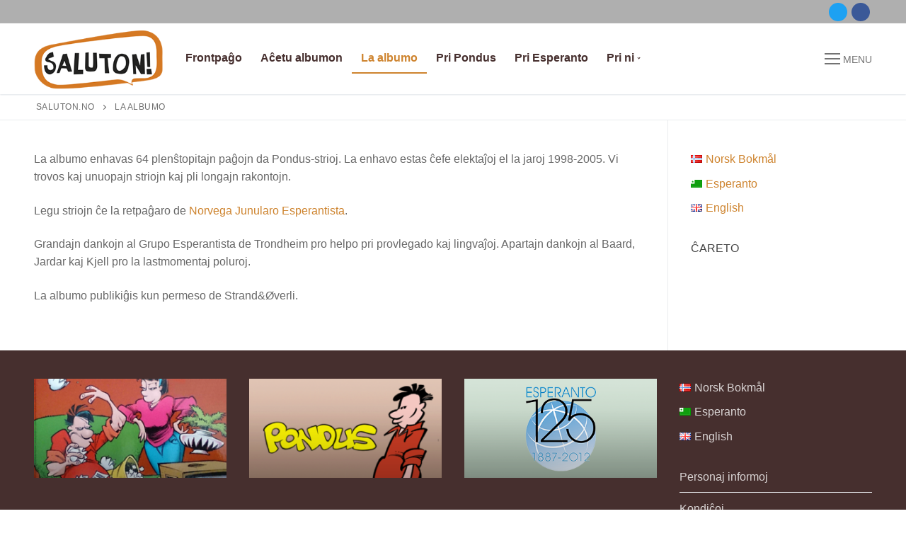

--- FILE ---
content_type: text/html; charset=UTF-8
request_url: https://saluton.no/index.php/eo/albumo/
body_size: 17977
content:
<!doctype html>
<html lang="eo">
<head>
	<meta charset="UTF-8">
	<meta name="viewport" content="width=device-width, initial-scale=1, maximum-scale=10.0, user-scalable=yes">
	<link rel="profile" href="http://gmpg.org/xfn/11">
	<meta name='robots' content='index, follow, max-image-preview:large, max-snippet:-1, max-video-preview:-1' />
<link rel="alternate" href="https://saluton.no/index.php/nb/album/" hreflang="nb" />
<link rel="alternate" href="https://saluton.no/index.php/eo/albumo/" hreflang="eo" />
<link rel="alternate" href="https://saluton.no/index.php/en/the-album/" hreflang="en" />

	<!-- This site is optimized with the Yoast SEO plugin v26.6 - https://yoast.com/wordpress/plugins/seo/ -->
	<title>La albumo - Saluton.no</title>
	<meta name="description" content="Legu Pondus en Esperanto! La albumo enhavas 64 plenŝtopitajn paĝojn da Pondus-strioj." />
	<link rel="canonical" href="https://saluton.no/index.php/eo/albumo/" />
	<meta property="og:locale" content="eo_EO" />
	<meta property="og:locale:alternate" content="nb_NO" />
	<meta property="og:locale:alternate" content="en_GB" />
	<meta property="og:type" content="article" />
	<meta property="og:title" content="La albumo - Saluton.no" />
	<meta property="og:description" content="Legu Pondus en Esperanto! La albumo enhavas 64 plenŝtopitajn paĝojn da Pondus-strioj." />
	<meta property="og:url" content="https://saluton.no/index.php/eo/albumo/" />
	<meta property="og:site_name" content="Saluton.no" />
	<meta property="article:publisher" content="https://www.facebook.com/Saluton.no/" />
	<meta property="article:modified_time" content="2021-10-08T07:21:48+00:00" />
	<meta property="og:image" content="https://saluton.no/wp-content/uploads/2013/07/albumet.png" />
	<meta property="og:image:width" content="370" />
	<meta property="og:image:height" content="191" />
	<meta property="og:image:type" content="image/png" />
	<meta name="twitter:card" content="summary_large_image" />
	<meta name="twitter:site" content="@saluton_no" />
	<meta name="twitter:label1" content="Est. reading time" />
	<meta name="twitter:data1" content="1 minuto" />
	<script type="application/ld+json" class="yoast-schema-graph">{"@context":"https://schema.org","@graph":[{"@type":"WebPage","@id":"https://saluton.no/index.php/eo/albumo/","url":"https://saluton.no/index.php/eo/albumo/","name":"La albumo - Saluton.no","isPartOf":{"@id":"https://saluton.no/index.php/eo/#website"},"primaryImageOfPage":{"@id":"https://saluton.no/index.php/eo/albumo/#primaryimage"},"image":{"@id":"https://saluton.no/index.php/eo/albumo/#primaryimage"},"thumbnailUrl":"https://saluton.no/wp-content/uploads/2013/07/albumet.png","datePublished":"2013-06-11T22:17:10+00:00","dateModified":"2021-10-08T07:21:48+00:00","description":"Legu Pondus en Esperanto! La albumo enhavas 64 plenŝtopitajn paĝojn da Pondus-strioj.","breadcrumb":{"@id":"https://saluton.no/index.php/eo/albumo/#breadcrumb"},"inLanguage":"eo","potentialAction":[{"@type":"ReadAction","target":["https://saluton.no/index.php/eo/albumo/"]}]},{"@type":"ImageObject","inLanguage":"eo","@id":"https://saluton.no/index.php/eo/albumo/#primaryimage","url":"https://saluton.no/wp-content/uploads/2013/07/albumet.png","contentUrl":"https://saluton.no/wp-content/uploads/2013/07/albumet.png","width":"370","height":"191","caption":""},{"@type":"BreadcrumbList","@id":"https://saluton.no/index.php/eo/albumo/#breadcrumb","itemListElement":[{"@type":"ListItem","position":1,"name":"Hjem","item":"https://saluton.no/index.php/eo/"},{"@type":"ListItem","position":2,"name":"Pri la albumo"}]},{"@type":"WebSite","@id":"https://saluton.no/index.php/eo/#website","url":"https://saluton.no/index.php/eo/","name":"Saluton.no","description":"","publisher":{"@id":"https://saluton.no/index.php/eo/#organization"},"potentialAction":[{"@type":"SearchAction","target":{"@type":"EntryPoint","urlTemplate":"https://saluton.no/index.php/eo/?s={search_term_string}"},"query-input":{"@type":"PropertyValueSpecification","valueRequired":true,"valueName":"search_term_string"}}],"inLanguage":"eo"},{"@type":"Organization","@id":"https://saluton.no/index.php/eo/#organization","name":"Saluton.no","url":"https://saluton.no/index.php/eo/","logo":{"@type":"ImageObject","inLanguage":"eo","@id":"https://saluton.no/index.php/eo/#/schema/logo/image/","url":"https://saluton.no/wp-content/uploads/2013/09/saluton-500.png","contentUrl":"https://saluton.no/wp-content/uploads/2013/09/saluton-500.png","width":389,"height":179,"caption":"Saluton.no"},"image":{"@id":"https://saluton.no/index.php/eo/#/schema/logo/image/"},"sameAs":["https://www.facebook.com/Saluton.no/","https://x.com/saluton_no","https://esperanto.masto.host/@saluton"]}]}</script>
	<!-- / Yoast SEO plugin. -->


<link rel="alternate" type="application/rss+xml" title="Saluton.no &raquo; Distribuo" href="https://saluton.no/index.php/eo/feed/" />
<link rel="alternate" title="oEmbed (JSON)" type="application/json+oembed" href="https://saluton.no/index.php/wp-json/oembed/1.0/embed?url=https%3A%2F%2Fsaluton.no%2Findex.php%2Feo%2Falbumo%2F" />
<link rel="alternate" title="oEmbed (XML)" type="text/xml+oembed" href="https://saluton.no/index.php/wp-json/oembed/1.0/embed?url=https%3A%2F%2Fsaluton.no%2Findex.php%2Feo%2Falbumo%2F&#038;format=xml" />
<style id='wp-img-auto-sizes-contain-inline-css' type='text/css'>
img:is([sizes=auto i],[sizes^="auto," i]){contain-intrinsic-size:3000px 1500px}
/*# sourceURL=wp-img-auto-sizes-contain-inline-css */
</style>
<style id='wp-emoji-styles-inline-css' type='text/css'>

	img.wp-smiley, img.emoji {
		display: inline !important;
		border: none !important;
		box-shadow: none !important;
		height: 1em !important;
		width: 1em !important;
		margin: 0 0.07em !important;
		vertical-align: -0.1em !important;
		background: none !important;
		padding: 0 !important;
	}
/*# sourceURL=wp-emoji-styles-inline-css */
</style>
<link rel='stylesheet' id='wp-block-library-css' href='https://saluton.no/wp-includes/css/dist/block-library/style.min.css?ver=6.9' type='text/css' media='all' />
<style id='classic-theme-styles-inline-css' type='text/css'>
/*! This file is auto-generated */
.wp-block-button__link{color:#fff;background-color:#32373c;border-radius:9999px;box-shadow:none;text-decoration:none;padding:calc(.667em + 2px) calc(1.333em + 2px);font-size:1.125em}.wp-block-file__button{background:#32373c;color:#fff;text-decoration:none}
/*# sourceURL=/wp-includes/css/classic-themes.min.css */
</style>
<style id='global-styles-inline-css' type='text/css'>
:root{--wp--preset--aspect-ratio--square: 1;--wp--preset--aspect-ratio--4-3: 4/3;--wp--preset--aspect-ratio--3-4: 3/4;--wp--preset--aspect-ratio--3-2: 3/2;--wp--preset--aspect-ratio--2-3: 2/3;--wp--preset--aspect-ratio--16-9: 16/9;--wp--preset--aspect-ratio--9-16: 9/16;--wp--preset--color--black: #000000;--wp--preset--color--cyan-bluish-gray: #abb8c3;--wp--preset--color--white: #ffffff;--wp--preset--color--pale-pink: #f78da7;--wp--preset--color--vivid-red: #cf2e2e;--wp--preset--color--luminous-vivid-orange: #ff6900;--wp--preset--color--luminous-vivid-amber: #fcb900;--wp--preset--color--light-green-cyan: #7bdcb5;--wp--preset--color--vivid-green-cyan: #00d084;--wp--preset--color--pale-cyan-blue: #8ed1fc;--wp--preset--color--vivid-cyan-blue: #0693e3;--wp--preset--color--vivid-purple: #9b51e0;--wp--preset--gradient--vivid-cyan-blue-to-vivid-purple: linear-gradient(135deg,rgb(6,147,227) 0%,rgb(155,81,224) 100%);--wp--preset--gradient--light-green-cyan-to-vivid-green-cyan: linear-gradient(135deg,rgb(122,220,180) 0%,rgb(0,208,130) 100%);--wp--preset--gradient--luminous-vivid-amber-to-luminous-vivid-orange: linear-gradient(135deg,rgb(252,185,0) 0%,rgb(255,105,0) 100%);--wp--preset--gradient--luminous-vivid-orange-to-vivid-red: linear-gradient(135deg,rgb(255,105,0) 0%,rgb(207,46,46) 100%);--wp--preset--gradient--very-light-gray-to-cyan-bluish-gray: linear-gradient(135deg,rgb(238,238,238) 0%,rgb(169,184,195) 100%);--wp--preset--gradient--cool-to-warm-spectrum: linear-gradient(135deg,rgb(74,234,220) 0%,rgb(151,120,209) 20%,rgb(207,42,186) 40%,rgb(238,44,130) 60%,rgb(251,105,98) 80%,rgb(254,248,76) 100%);--wp--preset--gradient--blush-light-purple: linear-gradient(135deg,rgb(255,206,236) 0%,rgb(152,150,240) 100%);--wp--preset--gradient--blush-bordeaux: linear-gradient(135deg,rgb(254,205,165) 0%,rgb(254,45,45) 50%,rgb(107,0,62) 100%);--wp--preset--gradient--luminous-dusk: linear-gradient(135deg,rgb(255,203,112) 0%,rgb(199,81,192) 50%,rgb(65,88,208) 100%);--wp--preset--gradient--pale-ocean: linear-gradient(135deg,rgb(255,245,203) 0%,rgb(182,227,212) 50%,rgb(51,167,181) 100%);--wp--preset--gradient--electric-grass: linear-gradient(135deg,rgb(202,248,128) 0%,rgb(113,206,126) 100%);--wp--preset--gradient--midnight: linear-gradient(135deg,rgb(2,3,129) 0%,rgb(40,116,252) 100%);--wp--preset--font-size--small: 13px;--wp--preset--font-size--medium: 20px;--wp--preset--font-size--large: 36px;--wp--preset--font-size--x-large: 42px;--wp--preset--spacing--20: 0.44rem;--wp--preset--spacing--30: 0.67rem;--wp--preset--spacing--40: 1rem;--wp--preset--spacing--50: 1.5rem;--wp--preset--spacing--60: 2.25rem;--wp--preset--spacing--70: 3.38rem;--wp--preset--spacing--80: 5.06rem;--wp--preset--shadow--natural: 6px 6px 9px rgba(0, 0, 0, 0.2);--wp--preset--shadow--deep: 12px 12px 50px rgba(0, 0, 0, 0.4);--wp--preset--shadow--sharp: 6px 6px 0px rgba(0, 0, 0, 0.2);--wp--preset--shadow--outlined: 6px 6px 0px -3px rgb(255, 255, 255), 6px 6px rgb(0, 0, 0);--wp--preset--shadow--crisp: 6px 6px 0px rgb(0, 0, 0);}:where(.is-layout-flex){gap: 0.5em;}:where(.is-layout-grid){gap: 0.5em;}body .is-layout-flex{display: flex;}.is-layout-flex{flex-wrap: wrap;align-items: center;}.is-layout-flex > :is(*, div){margin: 0;}body .is-layout-grid{display: grid;}.is-layout-grid > :is(*, div){margin: 0;}:where(.wp-block-columns.is-layout-flex){gap: 2em;}:where(.wp-block-columns.is-layout-grid){gap: 2em;}:where(.wp-block-post-template.is-layout-flex){gap: 1.25em;}:where(.wp-block-post-template.is-layout-grid){gap: 1.25em;}.has-black-color{color: var(--wp--preset--color--black) !important;}.has-cyan-bluish-gray-color{color: var(--wp--preset--color--cyan-bluish-gray) !important;}.has-white-color{color: var(--wp--preset--color--white) !important;}.has-pale-pink-color{color: var(--wp--preset--color--pale-pink) !important;}.has-vivid-red-color{color: var(--wp--preset--color--vivid-red) !important;}.has-luminous-vivid-orange-color{color: var(--wp--preset--color--luminous-vivid-orange) !important;}.has-luminous-vivid-amber-color{color: var(--wp--preset--color--luminous-vivid-amber) !important;}.has-light-green-cyan-color{color: var(--wp--preset--color--light-green-cyan) !important;}.has-vivid-green-cyan-color{color: var(--wp--preset--color--vivid-green-cyan) !important;}.has-pale-cyan-blue-color{color: var(--wp--preset--color--pale-cyan-blue) !important;}.has-vivid-cyan-blue-color{color: var(--wp--preset--color--vivid-cyan-blue) !important;}.has-vivid-purple-color{color: var(--wp--preset--color--vivid-purple) !important;}.has-black-background-color{background-color: var(--wp--preset--color--black) !important;}.has-cyan-bluish-gray-background-color{background-color: var(--wp--preset--color--cyan-bluish-gray) !important;}.has-white-background-color{background-color: var(--wp--preset--color--white) !important;}.has-pale-pink-background-color{background-color: var(--wp--preset--color--pale-pink) !important;}.has-vivid-red-background-color{background-color: var(--wp--preset--color--vivid-red) !important;}.has-luminous-vivid-orange-background-color{background-color: var(--wp--preset--color--luminous-vivid-orange) !important;}.has-luminous-vivid-amber-background-color{background-color: var(--wp--preset--color--luminous-vivid-amber) !important;}.has-light-green-cyan-background-color{background-color: var(--wp--preset--color--light-green-cyan) !important;}.has-vivid-green-cyan-background-color{background-color: var(--wp--preset--color--vivid-green-cyan) !important;}.has-pale-cyan-blue-background-color{background-color: var(--wp--preset--color--pale-cyan-blue) !important;}.has-vivid-cyan-blue-background-color{background-color: var(--wp--preset--color--vivid-cyan-blue) !important;}.has-vivid-purple-background-color{background-color: var(--wp--preset--color--vivid-purple) !important;}.has-black-border-color{border-color: var(--wp--preset--color--black) !important;}.has-cyan-bluish-gray-border-color{border-color: var(--wp--preset--color--cyan-bluish-gray) !important;}.has-white-border-color{border-color: var(--wp--preset--color--white) !important;}.has-pale-pink-border-color{border-color: var(--wp--preset--color--pale-pink) !important;}.has-vivid-red-border-color{border-color: var(--wp--preset--color--vivid-red) !important;}.has-luminous-vivid-orange-border-color{border-color: var(--wp--preset--color--luminous-vivid-orange) !important;}.has-luminous-vivid-amber-border-color{border-color: var(--wp--preset--color--luminous-vivid-amber) !important;}.has-light-green-cyan-border-color{border-color: var(--wp--preset--color--light-green-cyan) !important;}.has-vivid-green-cyan-border-color{border-color: var(--wp--preset--color--vivid-green-cyan) !important;}.has-pale-cyan-blue-border-color{border-color: var(--wp--preset--color--pale-cyan-blue) !important;}.has-vivid-cyan-blue-border-color{border-color: var(--wp--preset--color--vivid-cyan-blue) !important;}.has-vivid-purple-border-color{border-color: var(--wp--preset--color--vivid-purple) !important;}.has-vivid-cyan-blue-to-vivid-purple-gradient-background{background: var(--wp--preset--gradient--vivid-cyan-blue-to-vivid-purple) !important;}.has-light-green-cyan-to-vivid-green-cyan-gradient-background{background: var(--wp--preset--gradient--light-green-cyan-to-vivid-green-cyan) !important;}.has-luminous-vivid-amber-to-luminous-vivid-orange-gradient-background{background: var(--wp--preset--gradient--luminous-vivid-amber-to-luminous-vivid-orange) !important;}.has-luminous-vivid-orange-to-vivid-red-gradient-background{background: var(--wp--preset--gradient--luminous-vivid-orange-to-vivid-red) !important;}.has-very-light-gray-to-cyan-bluish-gray-gradient-background{background: var(--wp--preset--gradient--very-light-gray-to-cyan-bluish-gray) !important;}.has-cool-to-warm-spectrum-gradient-background{background: var(--wp--preset--gradient--cool-to-warm-spectrum) !important;}.has-blush-light-purple-gradient-background{background: var(--wp--preset--gradient--blush-light-purple) !important;}.has-blush-bordeaux-gradient-background{background: var(--wp--preset--gradient--blush-bordeaux) !important;}.has-luminous-dusk-gradient-background{background: var(--wp--preset--gradient--luminous-dusk) !important;}.has-pale-ocean-gradient-background{background: var(--wp--preset--gradient--pale-ocean) !important;}.has-electric-grass-gradient-background{background: var(--wp--preset--gradient--electric-grass) !important;}.has-midnight-gradient-background{background: var(--wp--preset--gradient--midnight) !important;}.has-small-font-size{font-size: var(--wp--preset--font-size--small) !important;}.has-medium-font-size{font-size: var(--wp--preset--font-size--medium) !important;}.has-large-font-size{font-size: var(--wp--preset--font-size--large) !important;}.has-x-large-font-size{font-size: var(--wp--preset--font-size--x-large) !important;}
:where(.wp-block-post-template.is-layout-flex){gap: 1.25em;}:where(.wp-block-post-template.is-layout-grid){gap: 1.25em;}
:where(.wp-block-term-template.is-layout-flex){gap: 1.25em;}:where(.wp-block-term-template.is-layout-grid){gap: 1.25em;}
:where(.wp-block-columns.is-layout-flex){gap: 2em;}:where(.wp-block-columns.is-layout-grid){gap: 2em;}
:root :where(.wp-block-pullquote){font-size: 1.5em;line-height: 1.6;}
/*# sourceURL=global-styles-inline-css */
</style>
<link rel='stylesheet' id='photoswipe-css' href='https://saluton.no/wp-content/plugins/woocommerce/assets/css/photoswipe/photoswipe.min.css?ver=10.4.3' type='text/css' media='all' />
<link rel='stylesheet' id='photoswipe-default-skin-css' href='https://saluton.no/wp-content/plugins/woocommerce/assets/css/photoswipe/default-skin/default-skin.min.css?ver=10.4.3' type='text/css' media='all' />
<link rel='stylesheet' id='woocommerce-general-css' href='https://saluton.no/wp-content/themes/starter-blog/assets/css/compatibility/woocommerce.min.css?ver=10.4.3' type='text/css' media='all' />
<link rel='stylesheet' id='woocommerce-smallscreen-css' href='https://saluton.no/wp-content/themes/starter-blog/assets/css/compatibility/woocommerce-smallscreen.min.css?ver=10.4.3' type='text/css' media='only screen and (max-width: 768px)' />
<style id='woocommerce-inline-inline-css' type='text/css'>
.woocommerce form .form-row .required { visibility: visible; }
/*# sourceURL=woocommerce-inline-inline-css */
</style>
<link rel='stylesheet' id='font-awesome-css' href='https://saluton.no/wp-content/plugins/elementor/assets/lib/font-awesome/css/font-awesome.min.css?ver=4.7.0' type='text/css' media='all' />
<link rel='stylesheet' id='starterblog-style-css' href='https://saluton.no/wp-content/themes/starter-blog/style.min.css?ver=2.1.3' type='text/css' media='all' />
<style id='starterblog-style-inline-css' type='text/css'>
.header-top .header--row-inner,.button,button,button.button,input[type="button"],input[type="reset"],input[type="submit"],.button:not(.components-button):not(.customize-partial-edit-shortcut-button), input[type="button"]:not(.components-button):not(.customize-partial-edit-shortcut-button),input[type="reset"]:not(.components-button):not(.customize-partial-edit-shortcut-button), input[type="submit"]:not(.components-button):not(.customize-partial-edit-shortcut-button),.pagination .nav-links > *:hover,.pagination .nav-links span,.nav-menu-desktop.style-full-height .primary-menu-ul > li.current-menu-item > a, .nav-menu-desktop.style-full-height .primary-menu-ul > li.current-menu-ancestor > a,.nav-menu-desktop.style-full-height .primary-menu-ul > li > a:hover,.posts-layout .readmore-button:hover{    background-color: #ce842f;}.posts-layout .readmore-button {color: #ce842f;}.pagination .nav-links > *:hover,.pagination .nav-links span,.entry-single .tags-links a:hover, .entry-single .cat-links a:hover,.posts-layout .readmore-button,.posts-layout .readmore-button:hover{    border-color: #ce842f;}                 .wc-svg-btn.active,        .woocommerce-tabs.wc-tabs-horizontal ul.tabs li.active,        #review_form {            border-color: #ce842f;        }                .wc-svg-btn.active,        .wc-single-tabs ul.tabs li.active a,        .wc-single-tabs .tab-section.active .tab-section-heading a {            color: #ce842f;        }.starterblog-builder-btn{    background-color: #ce842f;}                 .add_to_cart_button        {            background-color: #ce842f;        }a                   {                    color: #ce842f;} .woocommerce-account .woocommerce-MyAccount-navigation ul li.is-active a,        .woocommerce-account .woocommerce-MyAccount-navigation ul li a:hover {            color: #ce842f;        }a:hover, a:focus,.link-meta:hover, .link-meta a:hover{    color: rgba(206,132,47,0.88);}h2 + h3, .comments-area h2 + .comments-title, .h2 + h3, .comments-area .h2 + .comments-title, .page-breadcrumb {    border-top-color: #eaecee;}blockquote,.site-content .widget-area .menu li.current-menu-item > a:before{    border-left-color: #eaecee;}@media screen and (min-width: 64em) {    .comment-list .children li.comment {        border-left-color: #eaecee;    }    .comment-list .children li.comment:after {        background-color: #eaecee;    }}.page-titlebar, .page-breadcrumb,.posts-layout .entry-inner {    border-bottom-color: #eaecee;}.header-search-form .search-field,.entry-content .page-links a,.header-search-modal,.pagination .nav-links > *,.entry-footer .tags-links a, .entry-footer .cat-links a,.search .content-area article,.site-content .widget-area .menu li.current-menu-item > a,.posts-layout .entry-inner,.post-navigation .nav-links,article.comment .comment-meta,.widget-area .widget_pages li a, .widget-area .widget_categories li a, .widget-area .widget_archive li a, .widget-area .widget_meta li a, .widget-area .widget_nav_menu li a, .widget-area .widget_product_categories li a, .widget-area .widget_recent_entries li a, .widget-area .widget_rss li a,.widget-area .widget_recent_comments li{    border-color: #eaecee;}.header-search-modal::before {    border-top-color: #eaecee;    border-left-color: #eaecee;}@media screen and (min-width: 48em) {    .content-sidebar.sidebar_vertical_border .content-area {        border-right-color: #eaecee;    }    .sidebar-content.sidebar_vertical_border .content-area {        border-left-color: #eaecee;    }    .sidebar-sidebar-content.sidebar_vertical_border .sidebar-primary {        border-right-color: #eaecee;    }    .sidebar-sidebar-content.sidebar_vertical_border .sidebar-secondary {        border-right-color: #eaecee;    }    .content-sidebar-sidebar.sidebar_vertical_border .sidebar-primary {        border-left-color: #eaecee;    }    .content-sidebar-sidebar.sidebar_vertical_border .sidebar-secondary {        border-left-color: #eaecee;    }    .sidebar-content-sidebar.sidebar_vertical_border .content-area {        border-left-color: #eaecee;        border-right-color: #eaecee;    }    .sidebar-content-sidebar.sidebar_vertical_border .content-area {        border-left-color: #eaecee;        border-right-color: #eaecee;    }}.widget_price_filter .price_slider_wrapper .ui-widget-content {    background-color: #eaecee;}.product_list_widget li,#reviews #comments ol.commentlist li .comment-text,.woocommerce-tabs.wc-tabs-vertical .wc-tabs li,.product_meta > span,.woocommerce-tabs.wc-tabs-horizontal ul.tabs,.woocommerce-tabs.wc-tabs-vertical .wc-tabs li:first-child {            border-color: #eaecee;        }article.comment .comment-post-author {background: #6d6d6d;}.pagination .nav-links > *,.link-meta, .link-meta a,.color-meta,.entry-single .tags-links:before, .entry-single .cats-links:before{    color: #6d6d6d;}.widget_price_filter .ui-slider .ui-slider-handle {    border-color: #6d6d6d;}.wc-product-inner .wc-product__category a {    color: #6d6d6d;}.widget_price_filter .ui-slider .ui-slider-range,.widget_price_filter .price_slider_amount .button {            background-color: #6d6d6d;        }h1, h2, h3, h4, h5, h6 { color: #2b2b2b;}.site-content .widget-title { color: #444444;}#page-cover {background-image: url("https://saluton.no/wp-content/themes/starter-blog/assets/images/default-cover.jpg");}.header--row:not(.header--transparent).header-top .header--row-inner  {background-color: #afafaf;border-style: none;} .header--row:not(.header--transparent).header-main .header--row-inner  {border-style: none;border-top-width: 0px;border-right-width: 0px;border-bottom-width: 1px;border-left-width: 0px;border-color: #eaecee;} .header--row:not(.header--transparent).header-bottom .header--row-inner  {background-color: #ffffff;border-style: none;border-right-width: 0px;border-bottom-width: 0px;border-left-width: 0px;border-color: #eaecee;box-shadow: 0px 3px 2px -1px #eaeaea ;;} #header-menu-sidebar-bg  {color: #ffffff; text-decoration-color: #ffffff;} #header-menu-sidebar-bg:before  {background-color: #ce842f;} .sub-menu .li-duplicator {display:none !important;}.header-search_icon-item .header-search-modal  {border-style: solid;} .header-search_icon-item .search-field  {border-style: solid;} .woo_bootster_search .header-search_box-item .header-search-form,.woo_bootster_search .header-search_box-item .header-search-form .search_product_cats, .dark-mode .header-search_box-item .search-form-fields, .woo_bootster_search .dark-mode .header-search_box-item .header-search-form .search_product_cats  {border-style: solid;} .builder-item--primary-menu .nav-icon-angle { width: 3px; height: 3px; }.builder-item--primary-menu .nav-menu-desktop .primary-menu-ul > li > a  {color: #462f2e; text-decoration-color: #462f2e;border-style: solid;border-top-width: 0px;border-right-width: 0px;border-bottom-width: 2px;border-left-width: 0px;border-color: rgba(0,0,0,0);} .header--row:not(.header--transparent) .builder-item--primary-menu .nav-menu-desktop .primary-menu-ul > li > a:hover, .header--row:not(.header--transparent) .builder-item--primary-menu .nav-menu-desktop .primary-menu-ul > li.current-menu-item > a, .header--row:not(.header--transparent) .builder-item--primary-menu .nav-menu-desktop .primary-menu-ul > li.current-menu-ancestor > a, .header--row:not(.header--transparent) .builder-item--primary-menu .nav-menu-desktop .primary-menu-ul > li.current-menu-parent > a  {color: #ce842f; text-decoration-color: #ce842f;border-style: solid;border-top-width: 0px;border-right-width: 0px;border-bottom-width: 2px;border-left-width: 0px;border-color: #ce842f;box-shadow: 0px 0px 0px 0px #ce842f ;;} .builder-item--primary-menu .nav-menu-desktop .primary-menu-ul > li > a,.builder-item-sidebar .primary-menu-sidebar .primary-menu-ul > li > a {text-transform: none;font-size: 16px;}.builder-item--primary-menu .nav-menu-desktop .primary-menu-ul .sub-menu, .builder-item-sidebar .sub-menu  {border-style: solid;border-top-width: 2px;border-right-width: 0px;border-bottom-width: 0px;border-left-width: 0px;border-color: #ce842f;} a.item--button {text-transform: uppercase;font-size: 16px;}a.item--button  {border-style: none;} .header-social-icons.starterblog-builder-social-icons.color-custom li a {color: #ffffff;}#cb-row--footer-main .footer--row-inner {background-color: #462f2e}#cb-row--footer-bottom .footer--row-inner {background-color: #462f2e}.builder-item--footer_copyright, .builder-item--footer_copyright p {font-size: 9px;}body  {background-color: #FFFFFF;} .site-content .content-area  {background-color: #FFFFFF;} .woocommerce-Reviews-title {display: none;}.woocommerce .button.add_to_cart_button, .woocommerce .button.alt,.woocommerce .button.added_to_cart, .woocommerce .button.checkout, .woocommerce .button.product_type_variable,.item--wc_cart .cart-icon .cart-qty .starterblog-wc-total-qty{    background-color: #bc2529;}.comment-form-rating a, .star-rating,.comment-form-rating a:hover, .comment-form-rating a:focus, .star-rating:hover, .star-rating:focus{    color: #bc2529;}span.onsale{    background-color: #77a464;}/* CSS for desktop */#page-cover .page-cover-inner {min-height: 300px;}.header--row.header-top .starterblog-grid, .header--row.header-top .style-full-height .primary-menu-ul > li > a {min-height: 33px;}.header--row.header-main .starterblog-grid, .header--row.header-main .style-full-height .primary-menu-ul > li > a {min-height: 90px;}.header--row.header-bottom .starterblog-grid, .header--row.header-bottom .style-full-height .primary-menu-ul > li > a {min-height: 43px;}.site-header .site-branding img { max-width: 185px; } .site-header .cb-row--mobile .site-branding img { width: 185px; }.header--row .builder-first--nav-icon {text-align: right;}.header-search_icon-item svg {height: 19px; width: 19px;}.header-search_icon-item .search-icon {padding: 0px;}.header-search_icon-item .search-submit {margin-left: -40px;}.header--row .builder-item--search_icon, .builder-item.builder-item--group .item--inner.builder-item--search_icon {margin-top: -2px;}.header--row .builder-first--search_icon {text-align: right;}.header-search_box-item .search-submit{margin-left: -40px;} .header-search_box-item .woo_bootster_search .search-submit{margin-left: -40px;} .header-search_box-item .header-search-form button.search-submit{margin-left:-40px;}.builder-item--primary-menu .nav-menu-desktop .primary-menu-ul .sub-menu, .builder-item-sidebar .sub-menu  {margin-top: -2px;} .header--row .builder-first--primary-menu {text-align: left;}.header--row .builder-first--button {text-align: right;}.header-social-icons.starterblog-builder-social-icons li a { font-size: 13px; }.header-social-icons.starterblog-builder-social-icons li a {padding: 0.5em;}.header-social-icons.starterblog-builder-social-icons li {margin-left: 3px; margin-right: 3px;}.header--row .builder-first--social-icons {text-align: right;}.header--row .builder-item--wc_cart, .builder-item.builder-item--group .item--inner.builder-item--wc_cart {margin-top: 3px;margin-right: 6px;margin-bottom: 0px;margin-left: 3px;}.header--row:not(.header--transparent) #lang_switcher .lang-switcher-list {width: 20px;}.site-footer .builder-first--html {text-align: right;}.header--row .builder-item--html, .builder-item.builder-item--group .item--inner.builder-item--html {margin-top: 0px;margin-right: 0px;margin-bottom: 0px;margin-left: 0px;}.footer_payment_methods li {font-size: 30px;}.footer_payment_methods li {margin-left: calc( 3px / 2 ); margin-right: calc( 3px / 2 );}.footer--row .builder-item--footer_payment_methods, .builder-item.builder-item--group .item--inner.builder-item--footer_payment_methods {margin-right: 0px;}div.product.wc-product-top-media .wc-product-top-media-inner { height: 550px;  } div.product.wc-product-top-media .woocommerce-product-gallery__image img {  max-height: 550px;  }.media-only.gallery-top-medium .wc-product-top-media-inner { width: 500px; }/* CSS for tablet */@media screen and (max-width: 1024px) { #page-cover .page-cover-inner {min-height: 250px;}.header--row.header-top .starterblog-grid, .header--row.header-top .style-full-height .primary-menu-ul > li > a {min-height: 37px;}.header--row .builder-first--nav-icon {text-align: right;}.header-search_icon-item .search-submit {margin-left: -40px;}.header--row .builder-item--search_icon, .builder-item.builder-item--group .item--inner.builder-item--search_icon {margin-top: 2px;margin-right: 13px;}.header-search_box-item .search-submit{margin-left: -40px;} .header-search_box-item .woo_bootster_search .search-submit{margin-left: -40px;} .header-search_box-item .header-search-form button.search-submit{margin-left:-40px;}a.item--button {font-size: 16px;}.header-social-icons.starterblog-builder-social-icons li a { font-size: 10px; }.header--row .builder-first--social-icons {text-align: left;}.site-footer .builder-first--html {text-align: left;}.footer--row .builder-item--footer_payment_methods, .builder-item.builder-item--group .item--inner.builder-item--footer_payment_methods {margin-right: 0px;} }/* CSS for mobile */@media screen and (max-width: 568px) { #page-cover .page-cover-inner {min-height: 200px;}.header--row.header-top .starterblog-grid, .header--row.header-top .style-full-height .primary-menu-ul > li > a {min-height: 33px;}.site-header .site-branding img { max-width: 171px; } .site-header .cb-row--mobile .site-branding img { width: 171px; }.header--row .builder-item--logo, .builder-item.builder-item--group .item--inner.builder-item--logo {margin-right: 0px;}.header--row .builder-first--nav-icon {text-align: right;}.header-search_icon-item .search-submit {margin-left: -40px;}.header--row .builder-item--search_icon, .builder-item.builder-item--group .item--inner.builder-item--search_icon {margin-top: 2px;margin-right: 7px;}.header--row .builder-first--search_icon {text-align: right;}.header-search_box-item .search-submit{margin-left: -40px;} .header-search_box-item .woo_bootster_search .search-submit{margin-left: -40px;} .header-search_box-item .header-search-form button.search-submit{margin-left:-40px;}a.item--button  {padding-top: 6px;padding-right: 12px;padding-bottom: 6px;padding-left: 12px;} .header--row .builder-first--button {text-align: right;}.header-social-icons.starterblog-builder-social-icons li a { font-size: 11px; }.header-social-icons.starterblog-builder-social-icons li {margin-left: 2px; margin-right: 2px;}.header--row .builder-item--social-icons, .builder-item.builder-item--group .item--inner.builder-item--social-icons {margin-right: 10px;}.header--row .builder-first--social-icons {text-align: left;} }
/*# sourceURL=starterblog-style-inline-css */
</style>
<link rel='stylesheet' id='starterblog-starterblog-pro-f49cfde84b7140c1696174355b99710c-css' href='https://saluton.no/wp-content/uploads/starterblog-pro/starterblog-pro-f49cfde84b7140c1696174355b99710c.css?ver=20260122080352' type='text/css' media='all' />
<link rel='stylesheet' id='page-list-style-css' href='https://saluton.no/wp-content/plugins/sitemap-with-woocommerce/css/page-list.css?ver=4.2' type='text/css' media='all' />
<script type="text/javascript" id="jquery-core-js-extra">
/* <![CDATA[ */
var StarterBlog_Pro_JS = {"quick_view":{"loading_text":"Loading..."},"infinity_load":{"posts":{"enable":1,"load_type":"auto","loading_text":"Loading","load_more_text":"Load More"},"products":{"enable":1,"load_type":"auto","loading_text":"Loading","load_more_text":"Load More"}}};
//# sourceURL=jquery-core-js-extra
/* ]]> */
</script>
<script type="text/javascript" src="https://saluton.no/wp-includes/js/jquery/jquery.min.js?ver=3.7.1" id="jquery-core-js"></script>
<script type="text/javascript" src="https://saluton.no/wp-includes/js/jquery/jquery-migrate.min.js?ver=3.4.1" id="jquery-migrate-js"></script>
<script type="text/javascript" src="https://saluton.no/wp-content/plugins/woocommerce/assets/js/jquery-blockui/jquery.blockUI.min.js?ver=2.7.0-wc.10.4.3" id="wc-jquery-blockui-js" defer="defer" data-wp-strategy="defer"></script>
<script type="text/javascript" id="wc-add-to-cart-js-extra">
/* <![CDATA[ */
var wc_add_to_cart_params = {"ajax_url":"/wp-admin/admin-ajax.php","wc_ajax_url":"/index.php/eo/?wc-ajax=%%endpoint%%","i18n_view_cart":"Vidi korbon","cart_url":"https://saluton.no/index.php/eo/cart/","is_cart":"","cart_redirect_after_add":"no"};
//# sourceURL=wc-add-to-cart-js-extra
/* ]]> */
</script>
<script type="text/javascript" src="https://saluton.no/wp-content/plugins/woocommerce/assets/js/frontend/add-to-cart.min.js?ver=10.4.3" id="wc-add-to-cart-js" defer="defer" data-wp-strategy="defer"></script>
<script type="text/javascript" src="https://saluton.no/wp-content/plugins/woocommerce/assets/js/zoom/jquery.zoom.min.js?ver=1.7.21-wc.10.4.3" id="wc-zoom-js" defer="defer" data-wp-strategy="defer"></script>
<script type="text/javascript" src="https://saluton.no/wp-content/plugins/woocommerce/assets/js/flexslider/jquery.flexslider.min.js?ver=2.7.2-wc.10.4.3" id="wc-flexslider-js" defer="defer" data-wp-strategy="defer"></script>
<script type="text/javascript" src="https://saluton.no/wp-content/plugins/woocommerce/assets/js/photoswipe/photoswipe.min.js?ver=4.1.1-wc.10.4.3" id="wc-photoswipe-js" defer="defer" data-wp-strategy="defer"></script>
<script type="text/javascript" src="https://saluton.no/wp-content/plugins/woocommerce/assets/js/photoswipe/photoswipe-ui-default.min.js?ver=4.1.1-wc.10.4.3" id="wc-photoswipe-ui-default-js" defer="defer" data-wp-strategy="defer"></script>
<script type="text/javascript" id="wc-single-product-js-extra">
/* <![CDATA[ */
var wc_single_product_params = {"i18n_required_rating_text":"Bonvolu elekti pritakson","i18n_rating_options":["1 of 5 stars","2 of 5 stars","3 of 5 stars","4 of 5 stars","5 of 5 stars"],"i18n_product_gallery_trigger_text":"View full-screen image gallery","review_rating_required":"yes","flexslider":{"rtl":false,"animation":"slide","smoothHeight":true,"directionNav":false,"controlNav":"thumbnails","slideshow":false,"animationSpeed":500,"animationLoop":false,"allowOneSlide":false},"zoom_enabled":"1","zoom_options":[],"photoswipe_enabled":"1","photoswipe_options":{"shareEl":false,"closeOnScroll":false,"history":false,"hideAnimationDuration":0,"showAnimationDuration":0},"flexslider_enabled":"1"};
//# sourceURL=wc-single-product-js-extra
/* ]]> */
</script>
<script type="text/javascript" src="https://saluton.no/wp-content/plugins/woocommerce/assets/js/frontend/single-product.min.js?ver=10.4.3" id="wc-single-product-js" defer="defer" data-wp-strategy="defer"></script>
<script type="text/javascript" src="https://saluton.no/wp-content/plugins/woocommerce/assets/js/js-cookie/js.cookie.min.js?ver=2.1.4-wc.10.4.3" id="wc-js-cookie-js" defer="defer" data-wp-strategy="defer"></script>
<script type="text/javascript" id="woocommerce-js-extra">
/* <![CDATA[ */
var woocommerce_params = {"ajax_url":"/wp-admin/admin-ajax.php","wc_ajax_url":"/index.php/eo/?wc-ajax=%%endpoint%%","i18n_password_show":"Show password","i18n_password_hide":"Hide password","qty_pm":"1"};
//# sourceURL=woocommerce-js-extra
/* ]]> */
</script>
<script type="text/javascript" src="https://saluton.no/wp-content/plugins/woocommerce/assets/js/frontend/woocommerce.min.js?ver=10.4.3" id="woocommerce-js" defer="defer" data-wp-strategy="defer"></script>
<link rel="https://api.w.org/" href="https://saluton.no/index.php/wp-json/" /><link rel="alternate" title="JSON" type="application/json" href="https://saluton.no/index.php/wp-json/wp/v2/pages/722" /><link rel="EditURI" type="application/rsd+xml" title="RSD" href="https://saluton.no/xmlrpc.php?rsd" />
<meta name="generator" content="WordPress 6.9" />
<meta name="generator" content="WooCommerce 10.4.3" />
<link rel='shortlink' href='https://saluton.no/?p=722' />
<!-- Analytics by WP Statistics - https://wp-statistics.com -->
	<noscript><style>.woocommerce-product-gallery{ opacity: 1 !important; }</style></noscript>
	<meta name="generator" content="Elementor 3.33.5; features: additional_custom_breakpoints; settings: css_print_method-external, google_font-enabled, font_display-auto">
			<style>
				.e-con.e-parent:nth-of-type(n+4):not(.e-lazyloaded):not(.e-no-lazyload),
				.e-con.e-parent:nth-of-type(n+4):not(.e-lazyloaded):not(.e-no-lazyload) * {
					background-image: none !important;
				}
				@media screen and (max-height: 1024px) {
					.e-con.e-parent:nth-of-type(n+3):not(.e-lazyloaded):not(.e-no-lazyload),
					.e-con.e-parent:nth-of-type(n+3):not(.e-lazyloaded):not(.e-no-lazyload) * {
						background-image: none !important;
					}
				}
				@media screen and (max-height: 640px) {
					.e-con.e-parent:nth-of-type(n+2):not(.e-lazyloaded):not(.e-no-lazyload),
					.e-con.e-parent:nth-of-type(n+2):not(.e-lazyloaded):not(.e-no-lazyload) * {
						background-image: none !important;
					}
				}
			</style>
			<script type="text/javascript">
  window.heap=window.heap||[],heap.load=function(e,t){window.heap.appid=e,window.heap.config=t=t||{};var r=document.createElement("script");r.type="text/javascript",r.async=!0,r.src="https://cdn.heapanalytics.com/js/heap-"+e+".js";var a=document.getElementsByTagName("script")[0];a.parentNode.insertBefore(r,a);for(var n=function(e){return function(){heap.push([e].concat(Array.prototype.slice.call(arguments,0)))}},p=["addEventProperties","addUserProperties","clearEventProperties","identify","resetIdentity","removeEventProperty","setEventProperties","track","unsetEventProperty"],o=0;o<p.length;o++)heap[p[o]]=n(p[o])};
  heap.load("908290849");
</script><link rel="icon" href="https://saluton.no/wp-content/uploads/2020/06/favicon.png" sizes="32x32" />
<link rel="icon" href="https://saluton.no/wp-content/uploads/2020/06/favicon.png" sizes="192x192" />
<link rel="apple-touch-icon" href="https://saluton.no/wp-content/uploads/2020/06/favicon.png" />
<meta name="msapplication-TileImage" content="https://saluton.no/wp-content/uploads/2020/06/favicon.png" />
</head>

<body class="wp-singular page-template-default page page-id-722 wp-custom-logo wp-theme-starter-blog theme-starter-blog woocommerce-no-js content-sidebar main-layout-content-sidebar sidebar_vertical_border site-full-width menu_sidebar_dropdown woocommerce later-wc-version woo_bootster_search elementor-default elementor-kit-634">

<div id="page" class="site box-shadow">
	<a class="skip-link screen-reader-text" href="#site-content">Skip to content</a>
	<a class="close is-size-medium  close-panel close-sidebar-panel" href="#">
        <span class="hamburger hamburger--squeeze is-active">
            <span class="hamburger-box">
              <span class="hamburger-inner"><span class="screen-reader-text">Menu</span></span>
            </span>
        </span>
        <span class="screen-reader-text">Close</span>
        </a><header id="masthead" class="site-header header-v2"><div id="masthead-inner" class="site-header-inner">							<div  class="header-top header--row layout-full-contained"  id="cb-row--header-top"  data-row-id="top"  data-show-on="desktop mobile">
								<div class="header--row-inner header-top-inner dark-mode">
									<div class="starterblog-container">
										<div class="starterblog-grid  cb-row--desktop hide-on-mobile hide-on-tablet starterblog-grid-middle"><div class="row-v2 row-v2-top no-left no-center"><div class="col-v2 col-v2-right"><div class="item--inner builder-item--social-icons" data-section="header_social_icons" data-item-id="social-icons" ><ul class="header-social-icons starterblog-builder-social-icons color-custom"><li><a class="social-icon-twitter shape-circle" rel="nofollow noopener" target="_blank" href="https://twitter.com/saluton_no" aria-label="Twitter"><i class="icon fa fa-twitter" title="Twitter"></i></a></li><li><a class="social-icon-facebook-f shape-circle" rel="nofollow noopener" target="_blank" href="https://www.facebook.com/Saluton.no/" aria-label="Facebook"><i class="icon fa fa-facebook-f" title="Facebook"></i></a></li></ul></div></div></div></div><div class="cb-row--mobile hide-on-desktop starterblog-grid starterblog-grid-middle"><div class="row-v2 row-v2-top no-left no-center"><div class="col-v2 col-v2-right"><div class="item--inner builder-item--social-icons" data-section="header_social_icons" data-item-id="social-icons" ><ul class="header-social-icons starterblog-builder-social-icons color-custom"><li><a class="social-icon-twitter shape-circle" rel="nofollow noopener" target="_blank" href="https://twitter.com/saluton_no" aria-label="Twitter"><i class="icon fa fa-twitter" title="Twitter"></i></a></li><li><a class="social-icon-facebook-f shape-circle" rel="nofollow noopener" target="_blank" href="https://www.facebook.com/Saluton.no/" aria-label="Facebook"><i class="icon fa fa-facebook-f" title="Facebook"></i></a></li></ul></div></div></div></div>									</div>
								</div>
							</div>
														<div  class="header-main header--row layout-full-contained"  id="cb-row--header-main"  data-row-id="main"  data-show-on="desktop mobile">
								<div class="header--row-inner header-main-inner light-mode">
									<div class="starterblog-container">
										<div class="starterblog-grid  cb-row--desktop hide-on-mobile hide-on-tablet starterblog-grid-middle"><div class="row-v2 row-v2-main no-center"><div class="col-v2 col-v2-left"><div class="item--inner builder-item--logo" data-section="title_tagline" data-item-id="logo" >		<div class="site-branding logo-left no-tran-logo">
						<a href="https://saluton.no/index.php/eo/" class="logo-link" rel="home" itemprop="url">
				<img class="site-img-logo" src="https://saluton.no/wp-content/uploads/2020/06/cropped-topplogo-1.png" alt="Saluton.no">
							</a>
					</div><!-- .site-branding -->
		</div><div class="item--inner builder-item--primary-menu has_menu" data-section="header_menu_primary" data-item-id="primary-menu" ><nav  id="site-navigation-main-desktop" class="site-navigation primary-menu primary-menu-main nav-menu-desktop primary-menu-desktop style-plain"><ul id="menu-meny_eo" class="primary-menu-ul menu nav-menu"><li id="menu-item--main-desktop-864" class="menu-item menu-item-type-post_type menu-item-object-page menu-item-home menu-item-864"><a href="https://saluton.no/index.php/eo/"><span class="link-before">Frontpaĝo</span></a></li>
<li id="menu-item--main-desktop-1202" class="menu-item menu-item-type-custom menu-item-object-custom menu-item-1202"><a href="https://saluton.no/index.php/eo/produkt/pondus-maltrafoj/"><span class="link-before">Aĉetu albumon</span></a></li>
<li id="menu-item--main-desktop-863" class="menu-item menu-item-type-post_type menu-item-object-page current-menu-item page_item page-item-722 current_page_item menu-item-863"><a href="https://saluton.no/index.php/eo/albumo/" aria-current="page"><span class="link-before">La albumo</span></a></li>
<li id="menu-item--main-desktop-862" class="menu-item menu-item-type-post_type menu-item-object-page menu-item-862"><a href="https://saluton.no/index.php/eo/pri-pondus/"><span class="link-before">Pri Pondus</span></a></li>
<li id="menu-item--main-desktop-861" class="menu-item menu-item-type-post_type menu-item-object-page menu-item-861"><a href="https://saluton.no/index.php/eo/pri-esperanto/"><span class="link-before">Pri Esperanto</span></a></li>
<li id="menu-item--main-desktop-860" class="menu-item menu-item-type-post_type menu-item-object-page menu-item-has-children menu-item-860"><a href="https://saluton.no/index.php/eo/pri-ni/"><span class="link-before">Pri ni<span class="nav-icon-angle">&nbsp;</span></span></a>
<ul class="sub-menu sub-lv-0">
	<li id="menu-item--main-desktop-875" class="menu-item menu-item-type-post_type menu-item-object-page menu-item-privacy-policy menu-item-875"><a rel="privacy-policy" href="https://saluton.no/index.php/eo/kuketoj/"><span class="link-before">Personaj informoj</span></a></li>
	<li id="menu-item--main-desktop-876" class="menu-item menu-item-type-post_type menu-item-object-page menu-item-876"><a href="https://saluton.no/index.php/eo/kondicoj/"><span class="link-before">Kondiĉoj</span></a></li>
</ul>
</li>
</ul></nav></div></div><div class="col-v2 col-v2-right"><div class="item--inner builder-item--lang_switcher" data-section="lang_switcher" data-item-id="lang_switcher" ><div id="lang_switcher" class="lang-switcher hide-lang-name align-desktop-right align-tablet-right align-mobile-left"><span title="Esperanto" class="lang-switcher-top"><img alt="" src="https://saluton.no/wp-content/plugins/polylang-pro/vendor/wpsyntex/polylang/flags/esperanto.png"/></span><ul class="lang-switcher-list"><li><a href="https://saluton.no/index.php/nb/album/" title="Norsk Bokmål"><img alt="" src="https://saluton.no/wp-content/plugins/polylang-pro/vendor/wpsyntex/polylang/flags/no.png"/></a></li>
<li><a href="https://saluton.no/index.php/en/the-album/" title="English"><img alt="" src="https://saluton.no/wp-content/plugins/polylang-pro/vendor/wpsyntex/polylang/flags/gb.png"/></a></li></ul></div></div><div class="item--inner builder-item--wc_cart" data-section="wc_cart" data-item-id="wc_cart" ><div class="d-align-right builder-header-wc_cart-item item--wc_cart"><a href="https://saluton.no/index.php/eo/cart/" class="cart-item-link text-uppercase text-small link-meta"><span class="cart-text cart-label wc-cart-mobile-hide wc-cart-tablet-hide wc-cart-desktop-hide">Cart</span><span class="cart-sep cart-label wc-cart-mobile-hide wc-cart-tablet-hide wc-cart-desktop-hide">/</span><span class="cart-subtotal cart-label wc-cart-mobile-hide wc-cart-tablet-hide wc-cart-desktop-hide"><span class="starterblog-wc-sub-total"><span class="woocommerce-Price-amount amount"><bdi><span class="woocommerce-Price-currencySymbol">&#107;&#114;</span>0,00</bdi></span></span></span><span class="cart-icon"><i class="fa fa-shopping-basket"></i> <span class="cart-qty"><span class="starterblog-wc-total-qty hide-qty">0</span></span></span></a><div class="cart-dropdown-box widget-area"><div class="widget woocommerce widget_shopping_cart"><h2 class="widgettitle">Korbo</h2><div class="widget_shopping_cart_content"></div></div></div></div></div><div class="item--inner builder-item--nav-icon" data-section="header_menu_icon" data-item-id="nav-icon" >		<a class="menu-mobile-toggle item-button is-size-desktop-medium is-size-tablet-medium is-size-mobile-small">
			<span class="hamburger hamburger--squeeze">
				<span class="hamburger-box">
					<span class="hamburger-inner"></span>
				</span>
			</span>
			<span class="nav-icon--label hide-on-tablet hide-on-mobile">Menu</span></a>
		</div></div></div></div><div class="cb-row--mobile hide-on-desktop starterblog-grid starterblog-grid-middle"><div class="row-v2 row-v2-main no-center"><div class="col-v2 col-v2-left"><div class="item--inner builder-item--logo" data-section="title_tagline" data-item-id="logo" >		<div class="site-branding logo-left no-tran-logo">
						<a href="https://saluton.no/index.php/eo/" class="logo-link" rel="home" itemprop="url">
				<img class="site-img-logo" src="https://saluton.no/wp-content/uploads/2020/06/cropped-topplogo-1.png" alt="Saluton.no">
							</a>
					</div><!-- .site-branding -->
		</div></div><div class="col-v2 col-v2-right"><div class="item--inner builder-item--lang_switcher" data-section="lang_switcher" data-item-id="lang_switcher" ><div id="lang_switcher" class="lang-switcher hide-lang-name align-desktop-right align-tablet-right align-mobile-left"><span title="Esperanto" class="lang-switcher-top"><img alt="" src="https://saluton.no/wp-content/plugins/polylang-pro/vendor/wpsyntex/polylang/flags/esperanto.png"/></span><ul class="lang-switcher-list"><li><a href="https://saluton.no/index.php/nb/album/" title="Norsk Bokmål"><img alt="" src="https://saluton.no/wp-content/plugins/polylang-pro/vendor/wpsyntex/polylang/flags/no.png"/></a></li>
<li><a href="https://saluton.no/index.php/en/the-album/" title="English"><img alt="" src="https://saluton.no/wp-content/plugins/polylang-pro/vendor/wpsyntex/polylang/flags/gb.png"/></a></li></ul></div></div><div class="item--inner builder-item--wc_cart" data-section="wc_cart" data-item-id="wc_cart" ><div class="d-align-right builder-header-wc_cart-item item--wc_cart"><a href="https://saluton.no/index.php/eo/cart/" class="cart-item-link text-uppercase text-small link-meta"><span class="cart-text cart-label wc-cart-mobile-hide wc-cart-tablet-hide wc-cart-desktop-hide">Cart</span><span class="cart-sep cart-label wc-cart-mobile-hide wc-cart-tablet-hide wc-cart-desktop-hide">/</span><span class="cart-subtotal cart-label wc-cart-mobile-hide wc-cart-tablet-hide wc-cart-desktop-hide"><span class="starterblog-wc-sub-total"><span class="woocommerce-Price-amount amount"><bdi><span class="woocommerce-Price-currencySymbol">&#107;&#114;</span>0,00</bdi></span></span></span><span class="cart-icon"><i class="fa fa-shopping-basket"></i> <span class="cart-qty"><span class="starterblog-wc-total-qty hide-qty">0</span></span></span></a><div class="cart-dropdown-box widget-area"><div class="widget woocommerce widget_shopping_cart"><h2 class="widgettitle">Korbo</h2><div class="widget_shopping_cart_content"></div></div></div></div></div><div class="item--inner builder-item--nav-icon" data-section="header_menu_icon" data-item-id="nav-icon" >		<a class="menu-mobile-toggle item-button is-size-desktop-medium is-size-tablet-medium is-size-mobile-small">
			<span class="hamburger hamburger--squeeze">
				<span class="hamburger-box">
					<span class="hamburger-inner"></span>
				</span>
			</span>
			<span class="nav-icon--label hide-on-tablet hide-on-mobile">Menu</span></a>
		</div></div></div></div>									</div>
								</div>
							</div>
							<div id="header-menu-sidebar" class="header-menu-sidebar menu-sidebar-panel dark-mode"><div id="header-menu-sidebar-bg" class="header-menu-sidebar-bg"><div id="header-menu-sidebar-inner" class="header-menu-sidebar-inner"><div class="builder-item-sidebar mobile-item--html"><div class="item--inner" data-item-id="html" data-section="header_html"><div class="builder-header-html-item item--html"></div></div></div><div class="builder-item-sidebar mobile-item--search_box"><div class="item--inner" data-item-id="search_box" data-section="search_box"><div class="header-search_box-item item--search_box">		<form role="search" class="header-search-form no_select_cats" action="https://saluton.no/index.php/eo/">
			<div class="search-form-fields">
				<span class="screen-reader-text">Search for:</span>
				
				<input type="search" class="search-field" placeholder="Search ..." value="" name="s" title="Search for:" />

							</div>
			<button type="submit" class="search-submit" aria-label="Submit Search">
				<svg aria-hidden="true" focusable="false" role="presentation" xmlns="http://www.w3.org/2000/svg" width="20" height="21" viewBox="0 0 20 21">
					<path fill="currentColor" fill-rule="evenodd" d="M12.514 14.906a8.264 8.264 0 0 1-4.322 1.21C3.668 16.116 0 12.513 0 8.07 0 3.626 3.668.023 8.192.023c4.525 0 8.193 3.603 8.193 8.047 0 2.033-.769 3.89-2.035 5.307l4.999 5.552-1.775 1.597-5.06-5.62zm-4.322-.843c3.37 0 6.102-2.684 6.102-5.993 0-3.31-2.732-5.994-6.102-5.994S2.09 4.76 2.09 8.07c0 3.31 2.732 5.993 6.102 5.993z"></path>
				</svg>
			</button>
		</form>
		</div></div></div><div class="builder-item-sidebar mobile-item--primary-menu mobile-item--menu "><div class="item--inner" data-item-id="primary-menu" data-section="header_menu_primary"><nav  id="site-navigation-sidebar-mobile" class="site-navigation primary-menu primary-menu-sidebar nav-menu-mobile primary-menu-mobile style-plain"><ul id="menu-meny_eo" class="primary-menu-ul menu nav-menu"><li id="menu-item--sidebar-mobile-864" class="menu-item menu-item-type-post_type menu-item-object-page menu-item-home menu-item-864"><a href="https://saluton.no/index.php/eo/"><span class="link-before">Frontpaĝo</span></a></li>
<li id="menu-item--sidebar-mobile-1202" class="menu-item menu-item-type-custom menu-item-object-custom menu-item-1202"><a href="https://saluton.no/index.php/eo/produkt/pondus-maltrafoj/"><span class="link-before">Aĉetu albumon</span></a></li>
<li id="menu-item--sidebar-mobile-863" class="menu-item menu-item-type-post_type menu-item-object-page current-menu-item page_item page-item-722 current_page_item menu-item-863"><a href="https://saluton.no/index.php/eo/albumo/" aria-current="page"><span class="link-before">La albumo</span></a></li>
<li id="menu-item--sidebar-mobile-862" class="menu-item menu-item-type-post_type menu-item-object-page menu-item-862"><a href="https://saluton.no/index.php/eo/pri-pondus/"><span class="link-before">Pri Pondus</span></a></li>
<li id="menu-item--sidebar-mobile-861" class="menu-item menu-item-type-post_type menu-item-object-page menu-item-861"><a href="https://saluton.no/index.php/eo/pri-esperanto/"><span class="link-before">Pri Esperanto</span></a></li>
<li id="menu-item--sidebar-mobile-860" class="menu-item menu-item-type-post_type menu-item-object-page menu-item-has-children menu-item-860"><a href="https://saluton.no/index.php/eo/pri-ni/"><span class="link-before">Pri ni<span class="nav-icon-angle">&nbsp;</span></span></a>
<ul class="sub-menu sub-lv-0">
	<li id="menu-item--sidebar-mobile-875" class="menu-item menu-item-type-post_type menu-item-object-page menu-item-privacy-policy menu-item-875"><a rel="privacy-policy" href="https://saluton.no/index.php/eo/kuketoj/"><span class="link-before">Personaj informoj</span></a></li>
	<li id="menu-item--sidebar-mobile-876" class="menu-item menu-item-type-post_type menu-item-object-page menu-item-876"><a href="https://saluton.no/index.php/eo/kondicoj/"><span class="link-before">Kondiĉoj</span></a></li>
</ul>
</li>
</ul></nav></div></div><div class="builder-item-sidebar mobile-item--button"><div class="item--inner" data-item-id="button" data-section="header_button"><a href="" class="item--button starterblog-btn starterblog-builder-btn is-icon-before"> </a></div></div></div></div></div></div></header>			<div id="page-breadcrumb" class="page-header--item page-breadcrumb breadcrumb--below_titlebar  text-uppercase text-xsmall link-meta">
				<div class="page-breadcrumb-inner starterblog-container">
					<ul class="page-breadcrumb-list">
						<li class="home"><span><a title="Go to Saluton.no." href="https://saluton.no" class="home"><span>Saluton.no</span></a></span></li>
<li class="post post-page current-item"><span><span class="post post-page current-item">La albumo</span></span></li>
					</ul>
				</div>
			</div>
				<div id="site-content" class="site-content">
		<div class="starterblog-container">
			<div class="starterblog-grid">
				<main id="main" class="content-area starterblog-col-9_sm-12">
						<div class="content-inner">
		<article id="post-722" class="post-722 page type-page status-publish has-post-thumbnail hentry">
	
	<div class="entry-content">
		<p><!--:--><!--:eo-->La albumo enhavas 64 plenŝtopitajn paĝojn da Pondus-strioj. La enhavo estas ĉefe elektaĵoj el la jaroj 1998-2005. Vi trovos kaj unuopajn striojn kaj pli longajn rakontojn.</p>
<p>Legu striojn ĉe la retpaĝaro de <a href="https://www.esperanto.no/nje/pondus" target="_blank" rel="noopener noreferrer">Norvega Junularo Esperantista</a>.</p>
<p>Grandajn dankojn al Grupo Esperantista de Trondheim pro helpo pri provlegado kaj lingvaĵoj. Apartajn dankojn al Baard, Jardar kaj Kjell pro la lastmomentaj poluroj.</p>
<p>La albumo publikiĝis kun permeso de Strand&amp;Øverli.<br />
<!--:--></p>
	</div><!-- .entry-content -->

</article><!-- #post-722 -->
	</div><!-- #.content-inner -->
              			</main><!-- #main -->
			<aside id="sidebar-primary" class="sidebar-primary starterblog-col-3_sm-12">
	<div class="sidebar-primary-inner sidebar-inner widget-area">
		<section id="polylang-5" class="widget widget_polylang"><ul>
	<li class="lang-item lang-item-17 lang-item-nb lang-item-first"><a lang="nb-NO" hreflang="nb-NO" href="https://saluton.no/index.php/nb/album/"><img src="[data-uri]" alt="" width="16" height="11" style="width: 16px; height: 11px;" /><span style="margin-left:0.3em;">Norsk Bokmål</span></a></li>
	<li class="lang-item lang-item-20 lang-item-eo current-lang"><a lang="eo" hreflang="eo" href="https://saluton.no/index.php/eo/albumo/" aria-current="true"><img src="[data-uri]" alt="" width="16" height="11" style="width: 16px; height: 11px;" /><span style="margin-left:0.3em;">Esperanto</span></a></li>
	<li class="lang-item lang-item-24 lang-item-en"><a lang="en-GB" hreflang="en-GB" href="https://saluton.no/index.php/en/the-album/"><img src="[data-uri]" alt="" width="16" height="11" style="width: 16px; height: 11px;" /><span style="margin-left:0.3em;">English</span></a></li>
</ul>
</section><section id="woocommerce_widget_cart-3" class="widget woocommerce widget_shopping_cart"><h3 class="widget-title">Ĉareto</h3><div class="hide_cart_widget_if_empty"><div class="widget_shopping_cart_content"></div></div></section>	</div>
</aside><!-- #sidebar-primary -->
		</div><!-- #.starterblog-grid -->
	</div><!-- #.starterblog-container -->
</div><!-- #content -->
<footer class="site-footer" id="site-footer">							<div  class="footer-main footer--row layout-full-contained"  id="cb-row--footer-main"  data-row-id="main"  data-show-on="desktop">
								<div class="footer--row-inner footer-main-inner dark-mode">
									<div class="starterblog-container">
										<div class="starterblog-grid  starterblog-grid-top"><div class="starterblog-col-3_md-3_sm-6_xs-12 builder-item builder-first--footer-1" data-push-left="_sm-0"><div class="item--inner builder-item--footer-1" data-section="sidebar-widgets-footer-1" data-item-id="footer-1" ><div class="widget-area"><section id="media_image-5" class="widget widget_media_image"><a href="http://www.saluton.no/index.php/eo/albumo/"><img width="300" height="155" src="https://saluton.no/wp-content/uploads/2013/07/albumet-300x155.png" class="image wp-image-87  attachment-medium size-medium" alt="" style="max-width: 100%; height: auto;" decoding="async" srcset="https://saluton.no/wp-content/uploads/2013/07/albumet-300x155.png 300w, https://saluton.no/wp-content/uploads/2013/07/albumet.png 370w" sizes="(max-width: 300px) 100vw, 300px" /></a></section><section id="text-7" class="widget widget_text"><h3 class="widget-title">Pri la albumo</h3>			<div class="textwidget"><p>La albumo enhavas 64 plenŝtopitajn paĝojn da Pondus-strioj. La enhavo estas ĉefe elektaĵoj el la jaroj 1998-2005. Vi trovos kaj unuopajn striojn kaj pli longajn rakontojn. Legu striojn ĉe la retpaĝaro de Norvega Junularo Esperantista. Grandajn dankojn al Grupo Esperantista de Trondheim.</p>
<p><a href="http://www.saluton.no/index.php/eo/albumo/">Legu pli…</a></p>
</div>
		</section></div></div></div><div class="starterblog-col-3_md-3_sm-6_xs-12 builder-item builder-first--footer-2" data-push-left="_sm-0"><div class="item--inner builder-item--footer-2" data-section="sidebar-widgets-footer-2" data-item-id="footer-2" ><div class="widget-area"><section id="media_image-9" class="widget widget_media_image"><a href="http://www.saluton.no/index.php/eo/pri-pondus/"><img width="300" height="155" src="https://saluton.no/wp-content/uploads/2013/07/pondus-300x155.png" class="image wp-image-51  attachment-medium size-medium" alt="pondus" style="max-width: 100%; height: auto;" decoding="async" srcset="https://saluton.no/wp-content/uploads/2013/07/pondus-300x155.png 300w, https://saluton.no/wp-content/uploads/2013/07/pondus.png 370w" sizes="(max-width: 300px) 100vw, 300px" /></a></section><section id="text-10" class="widget widget_text"><h3 class="widget-title">Pri Pondus</h3>			<div class="textwidget"><p>Pondus estas norvega komikso de Frode Øverli. Ĝi kutime estas desegnata kiel unuopaj strioj, kaj estas eldonata en pli ol 130 gazetoj kaj periodaĵoj, sed ankaŭ havas propran magazinon, kaj eldoniĝas kiel kajeroj kaj albumoj, kie troviĝas ankaŭ pli longaj rakontoj.</p>
<p><a href="http://www.saluton.no/index.php/eo/pri-pondus/">Legu pli…</a></p>
</div>
		</section></div></div></div><div class="starterblog-col-3_md-3_sm-6_xs-12 builder-item builder-first--footer-3" data-push-left="_sm-0"><div class="item--inner builder-item--footer-3" data-section="sidebar-widgets-footer-3" data-item-id="footer-3" ><div class="widget-area"><section id="media_image-12" class="widget widget_media_image"><a href="http://www.saluton.no/index.php/eo/pri-esperanto/"><img width="370" height="191" src="https://saluton.no/wp-content/uploads/2013/07/esperanto2.png" class="image wp-image-49  attachment-full size-full" alt="Esperanto" style="max-width: 100%; height: auto;" decoding="async" srcset="https://saluton.no/wp-content/uploads/2013/07/esperanto2.png 370w, https://saluton.no/wp-content/uploads/2013/07/esperanto2-300x155.png 300w" sizes="(max-width: 370px) 100vw, 370px" /></a></section><section id="text-13" class="widget widget_text"><h3 class="widget-title">Pri Esperanto</h3>			<div class="textwidget"><p>Esperanto estas planlingvo kiu naskiĝis en 1887. Ĝia patro estis Ludwik Lejzer Zamenhof, kiu uzis la pseŭdonimon «d-ro Esperanto» kiam li publikigis la unuan libron pri la lingvo. Esperanto iom post iom ankaŭ fariĝis la nomo de la lingvo.</p>
<p><a href="http://www.saluton.no/index.php/eo/pri-esperanto/">Legu pli…</a></p>
</div>
		</section></div></div></div><div class="starterblog-col-3_md-3_sm-6_xs-12 builder-item builder-first--footer-4" data-push-left="_sm-0"><div class="item--inner builder-item--footer-4" data-section="sidebar-widgets-footer-4" data-item-id="footer-4" ><div class="widget-area"><section id="polylang-4" class="widget widget_polylang"><ul>
	<li class="lang-item lang-item-17 lang-item-nb lang-item-first"><a lang="nb-NO" hreflang="nb-NO" href="https://saluton.no/index.php/nb/album/"><img src="[data-uri]" alt="" width="16" height="11" style="width: 16px; height: 11px;" /><span style="margin-left:0.3em;">Norsk Bokmål</span></a></li>
	<li class="lang-item lang-item-20 lang-item-eo current-lang"><a lang="eo" hreflang="eo" href="https://saluton.no/index.php/eo/albumo/" aria-current="true"><img src="[data-uri]" alt="" width="16" height="11" style="width: 16px; height: 11px;" /><span style="margin-left:0.3em;">Esperanto</span></a></li>
	<li class="lang-item lang-item-24 lang-item-en"><a lang="en-GB" hreflang="en-GB" href="https://saluton.no/index.php/en/the-album/"><img src="[data-uri]" alt="" width="16" height="11" style="width: 16px; height: 11px;" /><span style="margin-left:0.3em;">English</span></a></li>
</ul>
</section><section id="nav_menu-3" class="widget widget_nav_menu"><div class="menu-footer_eo-container"><ul id="menu-footer_eo" class="menu"><li id="menu-item-854" class="menu-item menu-item-type-post_type menu-item-object-page menu-item-privacy-policy menu-item-854"><a rel="privacy-policy" href="https://saluton.no/index.php/eo/kuketoj/">Personaj informoj</a></li>
<li id="menu-item-855" class="menu-item menu-item-type-post_type menu-item-object-page menu-item-855"><a href="https://saluton.no/index.php/eo/kondicoj/">Kondiĉoj</a></li>
</ul></div></section></div></div></div></div>									</div>
								</div>
							</div>
														<div  class="footer-bottom footer--row layout-full-contained"  id="cb-row--footer-bottom"  data-row-id="bottom"  data-show-on="desktop">
								<div class="footer--row-inner footer-bottom-inner dark-mode">
									<div class="starterblog-container">
										<div class="starterblog-grid  starterblog-grid-top"><div class="starterblog-col-6_md-6_sm-6_xs-12 builder-item builder-first--footer_copyright" data-push-left="_sm-0"><div class="item--inner builder-item--footer_copyright" data-section="footer_copyright" data-item-id="footer_copyright" ><div class="builder-footer-copyright-item footer-copyright"><p>&copy; 2026 Saluton.no &#8211; Built with <a rel="nofollow" href="https://fancywp.com/downloads/starter-blog-pro/">Starter Blog</a>.</p>
</div></div></div><div class="starterblog-col-4_md-4_sm-6_xs-12 builder-item builder-first--html" data-push-left="off-2 _sm-0"><div class="item--inner builder-item--html" data-section="footer_html" data-item-id="html" ><div class="builder-footer-html-item item-footer--html"><ul class="footer_payment_methods starterblog-builder-payment-methods">
<li title="Paypal" class="social-icon-cc-paypal"><i class="icon fa fa-cc-paypal"></i></li>
<li title="Mastercard" class="social-icon-cc-mastercard"><i class="icon fa fa-cc-mastercard"></i></li>
<li title="Visa" class="social-icon-cc-visa"><i class="icon fa fa-cc-visa"></i></li>
<li>
<img decoding="async" src="https://saluton.no/wp-content/uploads/vipps-box.png" style="max-height:25px;vertical-align:middle;margin-bottom:6px" /></li>
</ul>
</div></div></div></div>									</div>
								</div>
							</div>
							</footer></div><!-- #page -->

<script type="speculationrules">
{"prefetch":[{"source":"document","where":{"and":[{"href_matches":"/*"},{"not":{"href_matches":["/wp-*.php","/wp-admin/*","/wp-content/uploads/*","/wp-content/*","/wp-content/plugins/*","/wp-content/themes/starter-blog/*","/*\\?(.+)"]}},{"not":{"selector_matches":"a[rel~=\"nofollow\"]"}},{"not":{"selector_matches":".no-prefetch, .no-prefetch a"}}]},"eagerness":"conservative"}]}
</script>
			<script>
				const lazyloadRunObserver = () => {
					const lazyloadBackgrounds = document.querySelectorAll( `.e-con.e-parent:not(.e-lazyloaded)` );
					const lazyloadBackgroundObserver = new IntersectionObserver( ( entries ) => {
						entries.forEach( ( entry ) => {
							if ( entry.isIntersecting ) {
								let lazyloadBackground = entry.target;
								if( lazyloadBackground ) {
									lazyloadBackground.classList.add( 'e-lazyloaded' );
								}
								lazyloadBackgroundObserver.unobserve( entry.target );
							}
						});
					}, { rootMargin: '200px 0px 200px 0px' } );
					lazyloadBackgrounds.forEach( ( lazyloadBackground ) => {
						lazyloadBackgroundObserver.observe( lazyloadBackground );
					} );
				};
				const events = [
					'DOMContentLoaded',
					'elementor/lazyload/observe',
				];
				events.forEach( ( event ) => {
					document.addEventListener( event, lazyloadRunObserver );
				} );
			</script>
			
<div id="photoswipe-fullscreen-dialog" class="pswp" tabindex="-1" role="dialog" aria-modal="true" aria-hidden="true" aria-label="Full screen image">
	<div class="pswp__bg"></div>
	<div class="pswp__scroll-wrap">
		<div class="pswp__container">
			<div class="pswp__item"></div>
			<div class="pswp__item"></div>
			<div class="pswp__item"></div>
		</div>
		<div class="pswp__ui pswp__ui--hidden">
			<div class="pswp__top-bar">
				<div class="pswp__counter"></div>
				<button class="pswp__button pswp__button--zoom" aria-label="Zomi (mal)proksime"></button>
				<button class="pswp__button pswp__button--fs" aria-label="Baskuligi plenekrane"></button>
				<button class="pswp__button pswp__button--share" aria-label="Kunhavigi"></button>
				<button class="pswp__button pswp__button--close" aria-label="Fermi (Esc)"></button>
				<div class="pswp__preloader">
					<div class="pswp__preloader__icn">
						<div class="pswp__preloader__cut">
							<div class="pswp__preloader__donut"></div>
						</div>
					</div>
				</div>
			</div>
			<div class="pswp__share-modal pswp__share-modal--hidden pswp__single-tap">
				<div class="pswp__share-tooltip"></div>
			</div>
			<button class="pswp__button pswp__button--arrow--left" aria-label="Antaŭa (sago maldekstren)"></button>
			<button class="pswp__button pswp__button--arrow--right" aria-label="Sekva (sago dekstren)"></button>
			<div class="pswp__caption">
				<div class="pswp__caption__center"></div>
			</div>
		</div>
	</div>
</div>
	<script type='text/javascript'>
		(function () {
			var c = document.body.className;
			c = c.replace(/woocommerce-no-js/, 'woocommerce-js');
			document.body.className = c;
		})();
	</script>
	<script type="text/template" id="tmpl-variation-template">
	<div class="woocommerce-variation-description">{{{ data.variation.variation_description }}}</div>
	<div class="woocommerce-variation-price">{{{ data.variation.price_html }}}</div>
	<div class="woocommerce-variation-availability">{{{ data.variation.availability_html }}}</div>
</script>
<script type="text/template" id="tmpl-unavailable-variation-template">
	<p role="alert">Pardonon, tiu varo ne estas havebla. Bonvolu elekti alian kombinon.</p>
</script>
<link rel='stylesheet' id='wc-blocks-style-css' href='https://saluton.no/wp-content/plugins/woocommerce/assets/client/blocks/wc-blocks.css?ver=wc-10.4.3' type='text/css' media='all' />
<script type="text/javascript" id="awdr-main-js-extra">
/* <![CDATA[ */
var awdr_params = {"ajaxurl":"https://saluton.no/wp-admin/admin-ajax.php","nonce":"2c55abb11a","enable_update_price_with_qty":"show_when_matched","refresh_order_review":"0","custom_target_simple_product":"","custom_target_variable_product":"","js_init_trigger":"","awdr_opacity_to_bulk_table":"","awdr_dynamic_bulk_table_status":"0","awdr_dynamic_bulk_table_off":"on","custom_simple_product_id_selector":"","custom_variable_product_id_selector":""};
//# sourceURL=awdr-main-js-extra
/* ]]> */
</script>
<script type="text/javascript" src="https://saluton.no/wp-content/plugins/woo-discount-rules/v2/Assets/Js/site_main.js?ver=2.6.13" id="awdr-main-js"></script>
<script type="text/javascript" src="https://saluton.no/wp-content/plugins/woo-discount-rules/v2/Assets/Js/awdr-dynamic-price.js?ver=2.6.13" id="awdr-dynamic-price-js"></script>
<script type="text/javascript" src="https://saluton.no/wp-content/plugins/woocommerce-table-rate-shipping/assets/js/frontend-checkout.min.js?ver=3.5.9" id="woocommerce_shipping_table_rate_checkout-js"></script>
<script type="text/javascript" src="https://saluton.no/wp-content/plugins/woocommerce/assets/js/sourcebuster/sourcebuster.min.js?ver=10.4.3" id="sourcebuster-js-js"></script>
<script type="text/javascript" id="wc-order-attribution-js-extra">
/* <![CDATA[ */
var wc_order_attribution = {"params":{"lifetime":1.0e-5,"session":30,"base64":false,"ajaxurl":"https://saluton.no/wp-admin/admin-ajax.php","prefix":"wc_order_attribution_","allowTracking":true},"fields":{"source_type":"current.typ","referrer":"current_add.rf","utm_campaign":"current.cmp","utm_source":"current.src","utm_medium":"current.mdm","utm_content":"current.cnt","utm_id":"current.id","utm_term":"current.trm","utm_source_platform":"current.plt","utm_creative_format":"current.fmt","utm_marketing_tactic":"current.tct","session_entry":"current_add.ep","session_start_time":"current_add.fd","session_pages":"session.pgs","session_count":"udata.vst","user_agent":"udata.uag"}};
//# sourceURL=wc-order-attribution-js-extra
/* ]]> */
</script>
<script type="text/javascript" src="https://saluton.no/wp-content/plugins/woocommerce/assets/js/frontend/order-attribution.min.js?ver=10.4.3" id="wc-order-attribution-js"></script>
<script type="text/javascript" id="wp-statistics-tracker-js-extra">
/* <![CDATA[ */
var WP_Statistics_Tracker_Object = {"requestUrl":"https://saluton.no","ajaxUrl":"https://saluton.no/wp-admin/admin-ajax.php","hitParams":{"wp_statistics_hit":1,"source_type":"page","source_id":722,"search_query":"","signature":"56aea9dfba1caf4b93144f5d91a96e4b","action":"wp_statistics_hit_record"},"option":{"dntEnabled":"","bypassAdBlockers":"1","consentIntegration":{"name":null,"status":[]},"isPreview":false,"userOnline":false,"trackAnonymously":false,"isWpConsentApiActive":false,"consentLevel":"functional"},"isLegacyEventLoaded":"","customEventAjaxUrl":"https://saluton.no/wp-admin/admin-ajax.php?action=wp_statistics_custom_event&nonce=9947f00384","onlineParams":{"wp_statistics_hit":1,"source_type":"page","source_id":722,"search_query":"","signature":"56aea9dfba1caf4b93144f5d91a96e4b","action":"wp_statistics_online_check"},"jsCheckTime":"60000"};
//# sourceURL=wp-statistics-tracker-js-extra
/* ]]> */
</script>
<script type="text/javascript" src="https://saluton.no/?1f3355=7609abd17d.js&amp;ver=14.16" id="wp-statistics-tracker-js"></script>
<script type="text/javascript" id="starterblog-themejs-js-extra">
/* <![CDATA[ */
var StarterBlog_JS = {"is_rtl":"","css_media_queries":{"all":"%s","desktop":"%s","tablet":"@media screen and (max-width: 1024px) { %s }","mobile":"@media screen and (max-width: 568px) { %s }"},"sidebar_menu_no_duplicator":"1","wc_open_cart":""};
//# sourceURL=starterblog-themejs-js-extra
/* ]]> */
</script>
<script type="text/javascript" src="https://saluton.no/wp-content/themes/starter-blog/assets/js/theme.min.js?ver=2.1.3" id="starterblog-themejs-js"></script>
<script type="text/javascript" src="https://saluton.no/wp-content/themes/starter-blog/assets/js/compatibility/woocommerce.min.js?ver=2.1.3" id="plugin-woocommerce-js"></script>
<script type="text/javascript" src="https://saluton.no/wp-content/uploads/starterblog-pro/starterblog-pro-18914c0926eb455f958d73e10392e884.js?ver=20260122080352" id="starterblog-pro-18914c0926eb455f958d73e10392e884-js"></script>
<script type="text/javascript" src="https://saluton.no/wp-content/plugins/woocommerce/assets/js/jquery-cookie/jquery.cookie.min.js?ver=1.4.1-wc.10.4.3" id="wc-jquery-cookie-js" data-wp-strategy="defer"></script>
<script type="text/javascript" id="wc-cart-fragments-js-extra">
/* <![CDATA[ */
var wc_cart_fragments_params = {"ajax_url":"/wp-admin/admin-ajax.php","wc_ajax_url":"/index.php/eo/?wc-ajax=%%endpoint%%","cart_hash_key":"wc_cart_hash_421f3a1bbcf9a9d88d0da2580310c6b0","fragment_name":"wc_fragments_421f3a1bbcf9a9d88d0da2580310c6b0","request_timeout":"5000"};
//# sourceURL=wc-cart-fragments-js-extra
/* ]]> */
</script>
<script type="text/javascript" src="https://saluton.no/wp-content/plugins/woo-poly-integration/public/js/Cart.min.js?ver=1.5.0" id="wc-cart-fragments-js"></script>
<script type="text/javascript" src="https://saluton.no/wp-includes/js/underscore.min.js?ver=1.13.7" id="underscore-js"></script>
<script type="text/javascript" id="wp-util-js-extra">
/* <![CDATA[ */
var _wpUtilSettings = {"ajax":{"url":"/wp-admin/admin-ajax.php"}};
//# sourceURL=wp-util-js-extra
/* ]]> */
</script>
<script type="text/javascript" src="https://saluton.no/wp-includes/js/wp-util.min.js?ver=6.9" id="wp-util-js"></script>
<script type="text/javascript" id="wc-add-to-cart-variation-js-extra">
/* <![CDATA[ */
var wc_add_to_cart_variation_params = {"wc_ajax_url":"/index.php/eo/?wc-ajax=%%endpoint%%","i18n_no_matching_variations_text":"Beda\u016drinde, neniuj varoj kongruas kun via elekto. Bonvolu elekti alian kombinon.","i18n_make_a_selection_text":"Bonvolu elekti kelkajn varajn opciojn anta\u016d aldono de tiu varo al via korbo.","i18n_unavailable_text":"Pardonon, tiu varo ne estas havebla. Bonvolu elekti alian kombinon.","i18n_reset_alert_text":"Your selection has been reset. Please select some product options before adding this product to your cart."};
//# sourceURL=wc-add-to-cart-variation-js-extra
/* ]]> */
</script>
<script type="text/javascript" src="https://saluton.no/wp-content/plugins/woocommerce/assets/js/frontend/add-to-cart-variation.min.js?ver=10.4.3" id="wc-add-to-cart-variation-js" defer="defer" data-wp-strategy="defer"></script>
<script id="wp-emoji-settings" type="application/json">
{"baseUrl":"https://s.w.org/images/core/emoji/17.0.2/72x72/","ext":".png","svgUrl":"https://s.w.org/images/core/emoji/17.0.2/svg/","svgExt":".svg","source":{"concatemoji":"https://saluton.no/wp-includes/js/wp-emoji-release.min.js?ver=6.9"}}
</script>
<script type="module">
/* <![CDATA[ */
/*! This file is auto-generated */
const a=JSON.parse(document.getElementById("wp-emoji-settings").textContent),o=(window._wpemojiSettings=a,"wpEmojiSettingsSupports"),s=["flag","emoji"];function i(e){try{var t={supportTests:e,timestamp:(new Date).valueOf()};sessionStorage.setItem(o,JSON.stringify(t))}catch(e){}}function c(e,t,n){e.clearRect(0,0,e.canvas.width,e.canvas.height),e.fillText(t,0,0);t=new Uint32Array(e.getImageData(0,0,e.canvas.width,e.canvas.height).data);e.clearRect(0,0,e.canvas.width,e.canvas.height),e.fillText(n,0,0);const a=new Uint32Array(e.getImageData(0,0,e.canvas.width,e.canvas.height).data);return t.every((e,t)=>e===a[t])}function p(e,t){e.clearRect(0,0,e.canvas.width,e.canvas.height),e.fillText(t,0,0);var n=e.getImageData(16,16,1,1);for(let e=0;e<n.data.length;e++)if(0!==n.data[e])return!1;return!0}function u(e,t,n,a){switch(t){case"flag":return n(e,"\ud83c\udff3\ufe0f\u200d\u26a7\ufe0f","\ud83c\udff3\ufe0f\u200b\u26a7\ufe0f")?!1:!n(e,"\ud83c\udde8\ud83c\uddf6","\ud83c\udde8\u200b\ud83c\uddf6")&&!n(e,"\ud83c\udff4\udb40\udc67\udb40\udc62\udb40\udc65\udb40\udc6e\udb40\udc67\udb40\udc7f","\ud83c\udff4\u200b\udb40\udc67\u200b\udb40\udc62\u200b\udb40\udc65\u200b\udb40\udc6e\u200b\udb40\udc67\u200b\udb40\udc7f");case"emoji":return!a(e,"\ud83e\u1fac8")}return!1}function f(e,t,n,a){let r;const o=(r="undefined"!=typeof WorkerGlobalScope&&self instanceof WorkerGlobalScope?new OffscreenCanvas(300,150):document.createElement("canvas")).getContext("2d",{willReadFrequently:!0}),s=(o.textBaseline="top",o.font="600 32px Arial",{});return e.forEach(e=>{s[e]=t(o,e,n,a)}),s}function r(e){var t=document.createElement("script");t.src=e,t.defer=!0,document.head.appendChild(t)}a.supports={everything:!0,everythingExceptFlag:!0},new Promise(t=>{let n=function(){try{var e=JSON.parse(sessionStorage.getItem(o));if("object"==typeof e&&"number"==typeof e.timestamp&&(new Date).valueOf()<e.timestamp+604800&&"object"==typeof e.supportTests)return e.supportTests}catch(e){}return null}();if(!n){if("undefined"!=typeof Worker&&"undefined"!=typeof OffscreenCanvas&&"undefined"!=typeof URL&&URL.createObjectURL&&"undefined"!=typeof Blob)try{var e="postMessage("+f.toString()+"("+[JSON.stringify(s),u.toString(),c.toString(),p.toString()].join(",")+"));",a=new Blob([e],{type:"text/javascript"});const r=new Worker(URL.createObjectURL(a),{name:"wpTestEmojiSupports"});return void(r.onmessage=e=>{i(n=e.data),r.terminate(),t(n)})}catch(e){}i(n=f(s,u,c,p))}t(n)}).then(e=>{for(const n in e)a.supports[n]=e[n],a.supports.everything=a.supports.everything&&a.supports[n],"flag"!==n&&(a.supports.everythingExceptFlag=a.supports.everythingExceptFlag&&a.supports[n]);var t;a.supports.everythingExceptFlag=a.supports.everythingExceptFlag&&!a.supports.flag,a.supports.everything||((t=a.source||{}).concatemoji?r(t.concatemoji):t.wpemoji&&t.twemoji&&(r(t.twemoji),r(t.wpemoji)))});
//# sourceURL=https://saluton.no/wp-includes/js/wp-emoji-loader.min.js
/* ]]> */
</script>

</body>
</html>


--- FILE ---
content_type: application/javascript; charset=utf-8
request_url: https://saluton.no/wp-content/uploads/starterblog-pro/starterblog-pro-18914c0926eb455f958d73e10392e884.js?ver=20260122080352
body_size: 20113
content:
/*Created: 2026-01-22 10:03:52 UTC+0
Version: 20260122080352*/

/*Module: header-sticky: https://saluton.no/wp-content/plugins/starterblog-pro/modules/header-sticky/js/script.min.js */
jQuery(function(i){var c,o,r,d,n,h=i(document),y=i("#masthead"),s=0;function u(){if(o=c.height(),i("#page-cover").css("padding-top",""),i("body").hasClass("is-header-transparent")){var t=i("#page-cover").css("padding-top");t=parseInt(t),(isNaN(t)||t<=0)&&i("#page-cover").css("padding-top",o)}else i("#page-cover").css("padding-top","")}function l(){u(),y.removeAttr("style"),y.css("min-height","auto"),y.length?(o=y.height(),y.css({"min-height":o,display:"block"}),r=y.offset()):r={top:0,left:0},u();var t=0;i("#wpadminbar").length&&(t=i("#wpadminbar").height()),c.css("top",t)}c=i("#masthead-inner"),y=i("#masthead"),u(),l();var p=function(t){void 0===t&&(t=i(window).scrollTop()),"object"!=typeof r&&(r={top:0,left:0});var e=r.top+o+100;if(e<t){var s=0;i("#wpadminbar").length&&(s=i("#wpadminbar").height(),"absolute"==i("#wpadminbar").css("position")&&(s=0)),y.removeClass("sticky-hiding"),y.addClass("sticky"),c.css("top",s),n&&(clearTimeout(n),n=!1),y.hasClass("sticky-active")||d||(i(".header--sticky",y).each(function(){i(this).hasClass("header--transparent")&&i(this).removeClass("header--transparent").attr("data-ht",1)}),d=setTimeout(function(){y.addClass("sticky-active"),i(document.body).trigger("starterblog_sticky_active"),d=!1},50))}else d&&(clearTimeout(d),d=!1),clearTimeout(n),t>=r.top+o&&t<=e?(y.addClass("sticky-hiding"),n=setTimeout(function(){y.css("top",""),y.removeClass("sticky sticky-active sticky-hiding"),i(document.body).trigger("starterblog_sticky_active"),i(".header--sticky",y).each(function(){(i(this).attr("data-ht")||!1)&&i(this).addClass("header--transparent")})},300)):(clearTimeout(n),n=!1,c.css("top",""),y.removeClass("sticky sticky-active sticky-hiding"),i(document.body).trigger("starterblog_sticky_active"),i(".header--sticky",y).each(function(){(i(this).attr("data-ht")||!1)&&i(this).addClass("header--transparent")}))},m=function(t,e){void 0===e&&(e="down");var s=r.top+o+100;if(s<t){var a=0;i("#wpadminbar").length&&(a=i("#wpadminbar").height(),"absolute"==i("#wpadminbar").css("position")&&(a=0)),y.removeClass("sticky-hiding"),y.addClass("sticky"),c.css("top",a),"up"===e?y.hasClass("sticky-active")||d||(d=setTimeout(function(){y.addClass("sticky-active"),d=!1,i(document.body).trigger("starterblog_sticky_active")},300)):(d&&(clearTimeout(d),d=!1),y.addClass("sticky-hiding"),n=setTimeout(function(){y.css("top",""),y.removeClass("sticky sticky-active sticky-hiding"),i(document.body).trigger("starterblog_sticky_active"),i(".header--sticky",y).each(function(){(i(this).attr("data-ht")||!1)&&i(this).addClass("header--transparent")})},300))}else d&&(clearTimeout(d),d=!1),clearTimeout(n),t>=r.top+o&&t<=s?(y.addClass("sticky-hiding"),n=setTimeout(function(){c.css("top",""),y.removeClass("sticky sticky-active sticky-hiding"),i(document.body).trigger("starterblog_sticky_active"),i(".header--sticky",y).each(function(){(i(this).attr("data-ht")||!1)&&i(this).addClass("header--transparent")})},300)):(clearTimeout(n),n=!1,c.css("top",""),y.removeClass("sticky sticky-active sticky-hiding"),i(document.body).trigger("starterblog_sticky_active"),i(".header--sticky",y).each(function(){(i(this).attr("data-ht")||!1)&&i(this).addClass("header--transparent")}))};h.on("selective-refresh-content-rendered  after_auto_render_css",function(t,e,s){try{if(void 0===s&&(s=""),"starterblog_customize_render_header"===e&&(0<i("#masthead .header--row.header--transparent").length?i("body").addClass("is-header-transparent"):i("body").removeClass("is-header-transparent")),"after_auto_render_css"===e&&"header_cover_padding_top"===s)return void u();l();var a=h.scrollTop();"1"===StarterBlog_Pro_JS.header_sticky_up||1==StarterBlog_Pro_JS.header_sticky_up?m(a,"down"):p(a),h.scroll()}catch(t){}}),i(window).resize(function(){setTimeout(function(){l();var t=h.scrollTop();"1"===StarterBlog_Pro_JS.header_sticky_up?m(t,"down"):p(t),s=t},50)}),console.log("StarterBlog_Pro_JS.header_sticky_up",StarterBlog_Pro_JS.header_sticky_up),h.scroll(function(){var t=h.scrollTop(),e="";e=s<t?"down":"up","1"===StarterBlog_Pro_JS.header_sticky_up?m(t,e):p(t),s=t})});
/*Module: tippy: https://saluton.no/wp-content/plugins/starterblog-pro/modules/woocommerce-booster/assets/js/tippy.min.js */
!function(t,e){"object"==typeof exports&&"undefined"!=typeof module?module.exports=e():"function"==typeof define&&define.amd?define(e):t.tippy=e()}(this,function(){"use strict";for(var W=Object.assign||function(t){for(var e=1;e<arguments.length;e++){var r=arguments[e];for(var n in r)Object.prototype.hasOwnProperty.call(r,n)&&(t[n]=r[n])}return t},_={a11y:!0,content:"",placement:"top",livePlacement:!0,trigger:"mouseenter focus",hideOnClick:!0,animation:"shift-away",animateFill:!0,arrow:!1,delay:[0,20],duration:[325,275],interactive:!1,interactiveBorder:2,interactiveDebounce:0,theme:"dark",size:"regular",distance:10,offset:0,multiple:!1,followCursor:!1,inertia:!1,updateDuration:200,sticky:!1,appendTo:function(){return document.body},zIndex:9999,touchHold:!1,performance:!1,flip:!0,flipBehavior:"flip",arrowType:"sharp",arrowTransform:"",target:"",allowHTML:!0,showOnInit:!1,popperOptions:{},lazy:!0,touch:!0,wait:null,shouldPopperHideOnBlur:function(){return!0},onShow:function(){},onShown:function(){},onHide:function(){},onHidden:function(){},onMount:function(){}},j=["placement","popperOptions","flip","flipBehavior","distance","offset"],t="undefined"!=typeof window&&"undefined"!=typeof document,e=["Edge","Trident","Firefox"],r=0,n=0;n<e.length;n+=1)if(t&&0<=navigator.userAgent.indexOf(e[n])){r=1;break}var a=t&&window.Promise?function(t){var e=!1;return function(){e||(e=!0,window.Promise.resolve().then(function(){e=!1,t()}))}}:function(t){var e=!1;return function(){e||(e=!0,setTimeout(function(){e=!1,t()},r))}};function p(t){return t&&"[object Function]"==={}.toString.call(t)}function w(t,e){if(1!==t.nodeType)return[];var r=getComputedStyle(t,null);return e?r[e]:r}function u(t){return"HTML"===t.nodeName?t:t.parentNode||t.host}function m(t){if(!t)return document.body;switch(t.nodeName){case"HTML":case"BODY":return t.ownerDocument.body;case"#document":return t.body}var e=w(t),r=e.overflow,n=e.overflowX,o=e.overflowY;return/(auto|scroll|overlay)/.test(r+o+n)?t:m(u(t))}var o=t&&!(!window.MSInputMethodContext||!document.documentMode),i=t&&/MSIE 10/.test(navigator.userAgent);function h(t){return 11===t?o:10===t?i:o||i}function g(t){if(!t)return document.documentElement;for(var e=h(10)?document.body:null,r=t.offsetParent;r===e&&t.nextElementSibling;)r=(t=t.nextElementSibling).offsetParent;var n=r&&r.nodeName;return n&&"BODY"!==n&&"HTML"!==n?-1!==["TD","TABLE"].indexOf(r.nodeName)&&"static"===w(r,"position")?g(r):r:t?t.ownerDocument.documentElement:document.documentElement}function c(t){return null!==t.parentNode?c(t.parentNode):t}function b(t,e){if(!(t&&t.nodeType&&e&&e.nodeType))return document.documentElement;var r=t.compareDocumentPosition(e)&Node.DOCUMENT_POSITION_FOLLOWING,n=r?t:e,o=r?e:t,i=document.createRange();i.setStart(n,0),i.setEnd(o,0);var a,p,s=i.commonAncestorContainer;if(t!==s&&e!==s||n.contains(o))return"BODY"===(p=(a=s).nodeName)||"HTML"!==p&&g(a.firstElementChild)!==a?g(s):s;var l=c(t);return l.host?b(l.host,e):b(t,c(e).host)}function y(t){var e="top"===(1<arguments.length&&void 0!==arguments[1]?arguments[1]:"top")?"scrollTop":"scrollLeft",r=t.nodeName;if("BODY"===r||"HTML"===r){var n=t.ownerDocument.documentElement;return(t.ownerDocument.scrollingElement||n)[e]}return t[e]}function f(t,e){var r="x"===e?"Left":"Top",n="Left"===r?"Right":"Bottom";return parseFloat(t["border"+r+"Width"],10)+parseFloat(t["border"+n+"Width"],10)}function s(t,e,r,n){return Math.max(e["offset"+t],e["scroll"+t],r["client"+t],r["offset"+t],r["scroll"+t],h(10)?parseInt(r["offset"+t])+parseInt(n["margin"+("Height"===t?"Top":"Left")])+parseInt(n["margin"+("Height"===t?"Bottom":"Right")]):0)}function v(t){var e=t.body,r=t.documentElement,n=h(10)&&getComputedStyle(r);return{height:s("Height",e,r,n),width:s("Width",e,r,n)}}var l=function(){function n(t,e){for(var r=0;r<e.length;r++){var n=e[r];n.enumerable=n.enumerable||!1,n.configurable=!0,"value"in n&&(n.writable=!0),Object.defineProperty(t,n.key,n)}}return function(t,e,r){return e&&n(t.prototype,e),r&&n(t,r),t}}(),x=function(t,e,r){return e in t?Object.defineProperty(t,e,{value:r,enumerable:!0,configurable:!0,writable:!0}):t[e]=r,t},k=Object.assign||function(t){for(var e=1;e<arguments.length;e++){var r=arguments[e];for(var n in r)Object.prototype.hasOwnProperty.call(r,n)&&(t[n]=r[n])}return t};function E(t){return k({},t,{right:t.left+t.width,bottom:t.top+t.height})}function O(t){var e={};try{if(h(10)){e=t.getBoundingClientRect();var r=y(t,"top"),n=y(t,"left");e.top+=r,e.left+=n,e.bottom+=r,e.right+=n}else e=t.getBoundingClientRect()}catch(t){}var o={left:e.left,top:e.top,width:e.right-e.left,height:e.bottom-e.top},i="HTML"===t.nodeName?v(t.ownerDocument):{},a=i.width||t.clientWidth||o.right-o.left,p=i.height||t.clientHeight||o.bottom-o.top,s=t.offsetWidth-a,l=t.offsetHeight-p;if(s||l){var c=w(t);s-=f(c,"x"),l-=f(c,"y"),o.width-=s,o.height-=l}return E(o)}function T(t,e){var r=2<arguments.length&&void 0!==arguments[2]&&arguments[2],n=h(10),o="HTML"===e.nodeName,i=O(t),a=O(e),p=m(t),s=w(e),l=parseFloat(s.borderTopWidth,10),c=parseFloat(s.borderLeftWidth,10);r&&o&&(a.top=Math.max(a.top,0),a.left=Math.max(a.left,0));var f=E({top:i.top-a.top-l,left:i.left-a.left-c,width:i.width,height:i.height});if(f.marginTop=0,f.marginLeft=0,!n&&o){var d=parseFloat(s.marginTop,10),u=parseFloat(s.marginLeft,10);f.top-=l-d,f.bottom-=l-d,f.left-=c-u,f.right-=c-u,f.marginTop=d,f.marginLeft=u}return(n&&!r?e.contains(p):e===p&&"BODY"!==p.nodeName)&&(f=function(t,e){var r=2<arguments.length&&void 0!==arguments[2]&&arguments[2],n=y(e,"top"),o=y(e,"left"),i=r?-1:1;return t.top+=n*i,t.bottom+=n*i,t.left+=o*i,t.right+=o*i,t}(f,e)),f}function L(t){if(!t||!t.parentElement||h())return document.documentElement;for(var e=t.parentElement;e&&"none"===w(e,"transform");)e=e.parentElement;return e||document.documentElement}function d(t,e,r,n){var o=4<arguments.length&&void 0!==arguments[4]&&arguments[4],i={top:0,left:0},a=o?L(t):b(t,e);if("viewport"===n)i=function(t){var e=1<arguments.length&&void 0!==arguments[1]&&arguments[1],r=t.ownerDocument.documentElement,n=T(t,r),o=Math.max(r.clientWidth,window.innerWidth||0),i=Math.max(r.clientHeight,window.innerHeight||0),a=e?0:y(r),p=e?0:y(r,"left");return E({top:a-n.top+n.marginTop,left:p-n.left+n.marginLeft,width:o,height:i})}(a,o);else{var p=void 0;"scrollParent"===n?"BODY"===(p=m(u(e))).nodeName&&(p=t.ownerDocument.documentElement):p="window"===n?t.ownerDocument.documentElement:n;var s=T(p,a,o);if("HTML"!==p.nodeName||function t(e){var r=e.nodeName;return"BODY"!==r&&"HTML"!==r&&("fixed"===w(e,"position")||t(u(e)))}(a))i=s;else{var l=v(t.ownerDocument),c=l.height,f=l.width;i.top+=s.top-s.marginTop,i.bottom=c+s.top,i.left+=s.left-s.marginLeft,i.right=f+s.left}}var d="number"==typeof(r=r||0);return i.left+=d?r:r.left||0,i.top+=d?r:r.top||0,i.right-=d?r:r.right||0,i.bottom-=d?r:r.bottom||0,i}function C(t,e,n,r,o){var i=5<arguments.length&&void 0!==arguments[5]?arguments[5]:0;if(-1===t.indexOf("auto"))return t;var a=d(n,r,i,o),p={top:{width:a.width,height:e.top-a.top},right:{width:a.right-e.right,height:a.height},bottom:{width:a.width,height:a.bottom-e.bottom},left:{width:e.left-a.left,height:a.height}},s=Object.keys(p).map(function(t){return k({key:t},p[t],{area:(e=p[t],e.width*e.height)});var e}).sort(function(t,e){return e.area-t.area}),l=s.filter(function(t){var e=t.width,r=t.height;return e>=n.clientWidth&&r>=n.clientHeight}),c=0<l.length?l[0].key:s[0].key,f=t.split("-")[1];return c+(f?"-"+f:"")}function A(t,e,r){var n=3<arguments.length&&void 0!==arguments[3]?arguments[3]:null;return T(r,n?L(e):b(e,r),n)}function Y(t){var e=getComputedStyle(t),r=parseFloat(e.marginTop)+parseFloat(e.marginBottom),n=parseFloat(e.marginLeft)+parseFloat(e.marginRight);return{width:t.offsetWidth+n,height:t.offsetHeight+r}}function D(t){var e={left:"right",right:"left",bottom:"top",top:"bottom"};return t.replace(/left|right|bottom|top/g,function(t){return e[t]})}function X(t,e,r){r=r.split("-")[0];var n=Y(t),o={width:n.width,height:n.height},i=-1!==["right","left"].indexOf(r),a=i?"top":"left",p=i?"left":"top",s=i?"height":"width",l=i?"width":"height";return o[a]=e[a]+e[s]/2-n[s]/2,o[p]=r===p?e[p]-n[l]:e[D(p)],o}function P(t,e){return Array.prototype.find?t.find(e):t.filter(e)[0]}function M(t,r,e){return(void 0===e?t:t.slice(0,function(t,e,r){if(Array.prototype.findIndex)return t.findIndex(function(t){return t[e]===r});var n=P(t,function(t){return t[e]===r});return t.indexOf(n)}(t,"name",e))).forEach(function(t){t.function&&console.warn("`modifier.function` is deprecated, use `modifier.fn`!");var e=t.function||t.fn;t.enabled&&p(e)&&(r.offsets.popper=E(r.offsets.popper),r.offsets.reference=E(r.offsets.reference),r=e(r,t))}),r}function N(t,r){return t.some(function(t){var e=t.name;return t.enabled&&e===r})}function I(t){for(var e=[!1,"ms","Webkit","Moz","O"],r=t.charAt(0).toUpperCase()+t.slice(1),n=0;n<e.length;n++){var o=e[n],i=o?""+o+r:t;if(void 0!==document.body.style[i])return i}return null}function S(t){var e=t.ownerDocument;return e?e.defaultView:window}function H(t,e,r,n){r.updateBound=n,S(t).addEventListener("resize",r.updateBound,{passive:!0});var o=m(t);return function t(e,r,n,o){var i="BODY"===e.nodeName,a=i?e.ownerDocument.defaultView:e;a.addEventListener(r,n,{passive:!0}),i||t(m(a.parentNode),r,n,o),o.push(a)}(o,"scroll",r.updateBound,r.scrollParents),r.scrollElement=o,r.eventsEnabled=!0,r}function F(){var t,e;this.state.eventsEnabled&&(cancelAnimationFrame(this.scheduleUpdate),this.state=(t=this.reference,e=this.state,S(t).removeEventListener("resize",e.updateBound),e.scrollParents.forEach(function(t){t.removeEventListener("scroll",e.updateBound)}),e.updateBound=null,e.scrollParents=[],e.scrollElement=null,e.eventsEnabled=!1,e))}function R(t){return""!==t&&!isNaN(parseFloat(t))&&isFinite(t)}function B(r,n){Object.keys(n).forEach(function(t){var e="";-1!==["width","height","top","right","bottom","left"].indexOf(t)&&R(n[t])&&(e="px"),r.style[t]=n[t]+e})}function z(t,e,r){var n=P(t,function(t){return t.name===e}),o=!!n&&t.some(function(t){return t.name===r&&t.enabled&&t.order<n.order});if(!o){var i="`"+e+"`",a="`"+r+"`";console.warn(a+" modifier is required by "+i+" modifier in order to work, be sure to include it before "+i+"!")}return o}var U=["auto-start","auto","auto-end","top-start","top","top-end","right-start","right","right-end","bottom-end","bottom","bottom-start","left-end","left","left-start"],V=U.slice(3);function q(t){var e=1<arguments.length&&void 0!==arguments[1]&&arguments[1],r=V.indexOf(t),n=V.slice(r+1).concat(V.slice(0,r));return e?n.reverse():n}var G="flip",K="clockwise",J="counterclockwise";function Q(t,o,i,e){var a=[0,0],p=-1!==["right","left"].indexOf(e),r=t.split(/(\+|\-)/).map(function(t){return t.trim()}),n=r.indexOf(P(r,function(t){return-1!==t.search(/,|\s/)}));r[n]&&-1===r[n].indexOf(",")&&console.warn("Offsets separated by white space(s) are deprecated, use a comma (,) instead.");var s=/\s*,\s*|\s+/,l=-1!==n?[r.slice(0,n).concat([r[n].split(s)[0]]),[r[n].split(s)[1]].concat(r.slice(n+1))]:[r];return(l=l.map(function(t,e){var r=(1===e?!p:p)?"height":"width",n=!1;return t.reduce(function(t,e){return""===t[t.length-1]&&-1!==["+","-"].indexOf(e)?(t[t.length-1]=e,n=!0,t):n?(t[t.length-1]+=e,n=!1,t):t.concat(e)},[]).map(function(t){return function(t,e,r,n){var o=t.match(/((?:\-|\+)?\d*\.?\d*)(.*)/),i=+o[1],a=o[2];if(!i)return t;if(0===a.indexOf("%")){var p=void 0;switch(a){case"%p":p=r;break;case"%":case"%r":default:p=n}return E(p)[e]/100*i}if("vh"===a||"vw"===a)return("vh"===a?Math.max(document.documentElement.clientHeight,window.innerHeight||0):Math.max(document.documentElement.clientWidth,window.innerWidth||0))/100*i;return i}(t,r,o,i)})})).forEach(function(r,n){r.forEach(function(t,e){R(t)&&(a[n]+=t*("-"===r[e-1]?-1:1))})}),a}var Z={placement:"bottom",positionFixed:!1,eventsEnabled:!0,removeOnDestroy:!1,onCreate:function(){},onUpdate:function(){},modifiers:{shift:{order:100,enabled:!0,fn:function(t){var e=t.placement,r=e.split("-")[0],n=e.split("-")[1];if(n){var o=t.offsets,i=o.reference,a=o.popper,p=-1!==["bottom","top"].indexOf(r),s=p?"left":"top",l=p?"width":"height",c={start:x({},s,i[s]),end:x({},s,i[s]+i[l]-a[l])};t.offsets.popper=k({},a,c[n])}return t}},offset:{order:200,enabled:!0,fn:function(t,e){var r=e.offset,n=t.placement,o=t.offsets,i=o.popper,a=o.reference,p=n.split("-")[0],s=void 0;return s=R(+r)?[+r,0]:Q(r,i,a,p),"left"===p?(i.top+=s[0],i.left-=s[1]):"right"===p?(i.top+=s[0],i.left+=s[1]):"top"===p?(i.left+=s[0],i.top-=s[1]):"bottom"===p&&(i.left+=s[0],i.top+=s[1]),t.popper=i,t},offset:0},preventOverflow:{order:300,enabled:!0,fn:function(t,n){var e=n.boundariesElement||g(t.instance.popper);t.instance.reference===e&&(e=g(e));var r=I("transform"),o=t.instance.popper.style,i=o.top,a=o.left,p=o[r];o.top="",o.left="",o[r]="";var s=d(t.instance.popper,t.instance.reference,n.padding,e,t.positionFixed);o.top=i,o.left=a,o[r]=p,n.boundaries=s;var l=n.priority,c=t.offsets.popper,f={primary:function(t){var e=c[t];return c[t]<s[t]&&!n.escapeWithReference&&(e=Math.max(c[t],s[t])),x({},t,e)},secondary:function(t){var e="right"===t?"left":"top",r=c[e];return c[t]>s[t]&&!n.escapeWithReference&&(r=Math.min(c[e],s[t]-("right"===t?c.width:c.height))),x({},e,r)}};return l.forEach(function(t){var e=-1!==["left","top"].indexOf(t)?"primary":"secondary";c=k({},c,f[e](t))}),t.offsets.popper=c,t},priority:["left","right","top","bottom"],padding:5,boundariesElement:"scrollParent"},keepTogether:{order:400,enabled:!0,fn:function(t){var e=t.offsets,r=e.popper,n=e.reference,o=t.placement.split("-")[0],i=Math.floor,a=-1!==["top","bottom"].indexOf(o),p=a?"right":"bottom",s=a?"left":"top",l=a?"width":"height";return r[p]<i(n[s])&&(t.offsets.popper[s]=i(n[s])-r[l]),r[s]>i(n[p])&&(t.offsets.popper[s]=i(n[p])),t}},arrow:{order:500,enabled:!0,fn:function(t,e){var r;if(!z(t.instance.modifiers,"arrow","keepTogether"))return t;var n=e.element;if("string"==typeof n){if(!(n=t.instance.popper.querySelector(n)))return t}else if(!t.instance.popper.contains(n))return console.warn("WARNING: `arrow.element` must be child of its popper element!"),t;var o=t.placement.split("-")[0],i=t.offsets,a=i.popper,p=i.reference,s=-1!==["left","right"].indexOf(o),l=s?"height":"width",c=s?"Top":"Left",f=c.toLowerCase(),d=s?"left":"top",u=s?"bottom":"right",m=Y(n)[l];p[u]-m<a[f]&&(t.offsets.popper[f]-=a[f]-(p[u]-m)),p[f]+m>a[u]&&(t.offsets.popper[f]+=p[f]+m-a[u]),t.offsets.popper=E(t.offsets.popper);var h=p[f]+p[l]/2-m/2,b=w(t.instance.popper),y=parseFloat(b["margin"+c],10),v=parseFloat(b["border"+c+"Width"],10),g=h-t.offsets.popper[f]-y-v;return g=Math.max(Math.min(a[l]-m,g),0),t.arrowElement=n,t.offsets.arrow=(x(r={},f,Math.round(g)),x(r,d,""),r),t},element:"[x-arrow]"},flip:{order:600,enabled:!0,fn:function(m,h){if(N(m.instance.modifiers,"inner"))return m;if(m.flipped&&m.placement===m.originalPlacement)return m;var b=d(m.instance.popper,m.instance.reference,h.padding,h.boundariesElement,m.positionFixed),y=m.placement.split("-")[0],v=D(y),g=m.placement.split("-")[1]||"",w=[];switch(h.behavior){case G:w=[y,v];break;case K:w=q(y);break;case J:w=q(y,!0);break;default:w=h.behavior}return w.forEach(function(t,e){if(y!==t||w.length===e+1)return m;y=m.placement.split("-")[0],v=D(y);var r,n=m.offsets.popper,o=m.offsets.reference,i=Math.floor,a="left"===y&&i(n.right)>i(o.left)||"right"===y&&i(n.left)<i(o.right)||"top"===y&&i(n.bottom)>i(o.top)||"bottom"===y&&i(n.top)<i(o.bottom),p=i(n.left)<i(b.left),s=i(n.right)>i(b.right),l=i(n.top)<i(b.top),c=i(n.bottom)>i(b.bottom),f="left"===y&&p||"right"===y&&s||"top"===y&&l||"bottom"===y&&c,d=-1!==["top","bottom"].indexOf(y),u=!!h.flipVariations&&(d&&"start"===g&&p||d&&"end"===g&&s||!d&&"start"===g&&l||!d&&"end"===g&&c);(a||f||u)&&(m.flipped=!0,(a||f)&&(y=w[e+1]),u&&(g="end"===(r=g)?"start":"start"===r?"end":r),m.placement=y+(g?"-"+g:""),m.offsets.popper=k({},m.offsets.popper,X(m.instance.popper,m.offsets.reference,m.placement)),m=M(m.instance.modifiers,m,"flip"))}),m},behavior:"flip",padding:5,boundariesElement:"viewport"},inner:{order:700,enabled:!1,fn:function(t){var e=t.placement,r=e.split("-")[0],n=t.offsets,o=n.popper,i=n.reference,a=-1!==["left","right"].indexOf(r),p=-1===["top","left"].indexOf(r);return o[a?"left":"top"]=i[r]-(p?o[a?"width":"height"]:0),t.placement=D(e),t.offsets.popper=E(o),t}},hide:{order:800,enabled:!0,fn:function(t){if(!z(t.instance.modifiers,"hide","preventOverflow"))return t;var e=t.offsets.reference,r=P(t.instance.modifiers,function(t){return"preventOverflow"===t.name}).boundaries;if(e.bottom<r.top||e.left>r.right||e.top>r.bottom||e.right<r.left){if(!0===t.hide)return t;t.hide=!0,t.attributes["x-out-of-boundaries"]=""}else{if(!1===t.hide)return t;t.hide=!1,t.attributes["x-out-of-boundaries"]=!1}return t}},computeStyle:{order:850,enabled:!0,fn:function(t,e){var r=e.x,n=e.y,o=t.offsets.popper,i=P(t.instance.modifiers,function(t){return"applyStyle"===t.name}).gpuAcceleration;void 0!==i&&console.warn("WARNING: `gpuAcceleration` option moved to `computeStyle` modifier and will not be supported in future versions of Popper.js!");var a=void 0!==i?i:e.gpuAcceleration,p=g(t.instance.popper),s=O(p),l={position:o.position},c={left:Math.floor(o.left),top:Math.round(o.top),bottom:Math.round(o.bottom),right:Math.floor(o.right)},f="bottom"===r?"top":"bottom",d="right"===n?"left":"right",u=I("transform"),m=void 0,h=void 0;if(h="bottom"===f?"HTML"===p.nodeName?-p.clientHeight+c.bottom:-s.height+c.bottom:c.top,m="right"===d?"HTML"===p.nodeName?-p.clientWidth+c.right:-s.width+c.right:c.left,a&&u)l[u]="translate3d("+m+"px, "+h+"px, 0)",l[f]=0,l[d]=0,l.willChange="transform";else{var b="bottom"===f?-1:1,y="right"===d?-1:1;l[f]=h*b,l[d]=m*y,l.willChange=f+", "+d}var v={"x-placement":t.placement};return t.attributes=k({},v,t.attributes),t.styles=k({},l,t.styles),t.arrowStyles=k({},t.offsets.arrow,t.arrowStyles),t},gpuAcceleration:!0,x:"bottom",y:"right"},applyStyle:{order:900,enabled:!0,fn:function(t){var e,r;return B(t.instance.popper,t.styles),e=t.instance.popper,r=t.attributes,Object.keys(r).forEach(function(t){!1!==r[t]?e.setAttribute(t,r[t]):e.removeAttribute(t)}),t.arrowElement&&Object.keys(t.arrowStyles).length&&B(t.arrowElement,t.arrowStyles),t},onLoad:function(t,e,r,n,o){var i=A(o,e,t,r.positionFixed),a=C(r.placement,i,e,t,r.modifiers.flip.boundariesElement,r.modifiers.flip.padding);return e.setAttribute("x-placement",a),B(e,{position:r.positionFixed?"fixed":"absolute"}),r},gpuAcceleration:void 0}}},$=function(){function i(t,e){var r=this,n=2<arguments.length&&void 0!==arguments[2]?arguments[2]:{};!function(t,e){if(!(t instanceof e))throw new TypeError("Cannot call a class as a function")}(this,i),this.scheduleUpdate=function(){return requestAnimationFrame(r.update)},this.update=a(this.update.bind(this)),this.options=k({},i.Defaults,n),this.state={isDestroyed:!1,isCreated:!1,scrollParents:[]},this.reference=t&&t.jquery?t[0]:t,this.popper=e&&e.jquery?e[0]:e,this.options.modifiers={},Object.keys(k({},i.Defaults.modifiers,n.modifiers)).forEach(function(t){r.options.modifiers[t]=k({},i.Defaults.modifiers[t]||{},n.modifiers?n.modifiers[t]:{})}),this.modifiers=Object.keys(this.options.modifiers).map(function(t){return k({name:t},r.options.modifiers[t])}).sort(function(t,e){return t.order-e.order}),this.modifiers.forEach(function(t){t.enabled&&p(t.onLoad)&&t.onLoad(r.reference,r.popper,r.options,t,r.state)}),this.update();var o=this.options.eventsEnabled;o&&this.enableEventListeners(),this.state.eventsEnabled=o}return l(i,[{key:"update",value:function(){return function(){if(!this.state.isDestroyed){var t={instance:this,styles:{},arrowStyles:{},attributes:{},flipped:!1,offsets:{}};t.offsets.reference=A(this.state,this.popper,this.reference,this.options.positionFixed),t.placement=C(this.options.placement,t.offsets.reference,this.popper,this.reference,this.options.modifiers.flip.boundariesElement,this.options.modifiers.flip.padding),t.originalPlacement=t.placement,t.positionFixed=this.options.positionFixed,t.offsets.popper=X(this.popper,t.offsets.reference,t.placement),t.offsets.popper.position=this.options.positionFixed?"fixed":"absolute",t=M(this.modifiers,t),this.state.isCreated?this.options.onUpdate(t):(this.state.isCreated=!0,this.options.onCreate(t))}}.call(this)}},{key:"destroy",value:function(){return function(){return this.state.isDestroyed=!0,N(this.modifiers,"applyStyle")&&(this.popper.removeAttribute("x-placement"),this.popper.style.position="",this.popper.style.top="",this.popper.style.left="",this.popper.style.right="",this.popper.style.bottom="",this.popper.style.willChange="",this.popper.style[I("transform")]=""),this.disableEventListeners(),this.options.removeOnDestroy&&this.popper.parentNode.removeChild(this.popper),this}.call(this)}},{key:"enableEventListeners",value:function(){return function(){this.state.eventsEnabled||(this.state=H(this.reference,this.options,this.state,this.scheduleUpdate))}.call(this)}},{key:"disableEventListeners",value:function(){return F.call(this)}}]),i}();$.Utils=("undefined"!=typeof window?window:global).PopperUtils,$.placements=U,$.Defaults=Z;var tt={POPPER:".tippy-popper",TOOLTIP:".tippy-tooltip",CONTENT:".tippy-content",BACKDROP:".tippy-backdrop",ARROW:".tippy-arrow",ROUND_ARROW:".tippy-roundarrow"},et=!0,rt="undefined"!=typeof window,nt=rt&&"MutationObserver"in window,ot=function(t){return[].slice.call(t)},it=function(t,e){e.content instanceof Element?(ft(t,""),t.appendChild(e.content)):t[e.allowHTML?"innerHTML":"textContent"]=e.content},at=function(t){return!(t instanceof Element)||wt.call(t,"a[href],area[href],button,details,input,textarea,select,iframe,[tabindex]")&&!t.hasAttribute("disabled")},pt=function(t,e){t.filter(Boolean).forEach(function(t){t.style.transitionDuration=e+"ms"})},st=function(e){var t=function(t){return e.querySelector(t)};return{tooltip:t(tt.TOOLTIP),backdrop:t(tt.BACKDROP),content:t(tt.CONTENT),arrow:t(tt.ARROW)||t(tt.ROUND_ARROW)}},lt=function(t){return"[object Object]"==={}.toString.call(t)},ct=function(){return document.createElement("div")},ft=function(t,e){t[et&&"innerHTML"]=e instanceof Element?e[et&&"innerHTML"]:e},dt=function(t,e,r){if(Array.isArray(t)){var n=t[e];return null==n?r:n}return t},ut=function(t){var e=ct();return"round"===t?(e.className="tippy-roundarrow",ft(e,'<svg viewBox="0 0 24 8" xmlns="http://www.w3.org/2000/svg"><path d="M3 8s2.021-.015 5.253-4.218C9.584 2.051 10.797 1.007 12 1c1.203-.007 2.416 1.035 3.761 2.782C19.012 8.005 21 8 21 8H3z"/></svg>')):e.className="tippy-arrow",e},mt=function(){var t=ct();return t.className="tippy-backdrop",t.setAttribute("data-state","hidden"),t},ht=function(t,e){t.setAttribute("tabindex","-1"),e.setAttribute("data-interactive","")},bt=function(t,e){var r=ct();r.className="tippy-popper",r.setAttribute("role","tooltip"),r.id="tippy-"+t,r.style.zIndex=e.zIndex;var n=ct();n.className="tippy-tooltip",n.setAttribute("data-size",e.size),n.setAttribute("data-animation",e.animation),n.setAttribute("data-state","hidden"),e.theme.split(" ").forEach(function(t){n.classList.add(t+"-theme")});var o=ct();return o.className="tippy-content",o.setAttribute("data-state","hidden"),e.interactive&&ht(r,n),e.arrow&&n.appendChild(ut(e.arrowType)),e.animateFill&&(n.appendChild(mt()),n.setAttribute("data-animatefill","")),e.inertia&&n.setAttribute("data-inertia",""),it(o,e),n.appendChild(o),r.appendChild(n),r.addEventListener("focusout",function(t){t.relatedTarget&&r._tippy&&!kt(t.relatedTarget,function(t){return t===r})&&t.relatedTarget!==r._tippy.reference&&r._tippy.props.shouldPopperHideOnBlur(t)&&r._tippy.hide()}),r},yt=function(t,e,r){var n,o=st(t),i=o.tooltip,a=o.content,p=o.backdrop,s=o.arrow;t.style.zIndex=r.zIndex,i.setAttribute("data-size",r.size),i.setAttribute("data-animation",r.animation),e.content!==r.content&&it(a,r),!e.animateFill&&r.animateFill?(i.appendChild(mt()),i.setAttribute("data-animatefill","")):e.animateFill&&!r.animateFill&&(i.removeChild(p),i.removeAttribute("data-animatefill")),!e.arrow&&r.arrow?i.appendChild(ut(r.arrowType)):e.arrow&&!r.arrow&&i.removeChild(s),e.arrow&&r.arrow&&e.arrowType!==r.arrowType&&i.replaceChild(ut(r.arrowType),s),!e.interactive&&r.interactive?ht(t,i):e.interactive&&!r.interactive&&(n=i,t.removeAttribute("tabindex"),n.removeAttribute("data-interactive")),!e.inertia&&r.inertia?i.setAttribute("data-inertia",""):e.inertia&&!r.inertia&&i.removeAttribute("data-inertia"),e.theme!==r.theme&&(e.theme.split(" ").forEach(function(t){i.classList.remove(t+"-theme")}),r.theme.split(" ").forEach(function(t){i.classList.add(t+"-theme")}))},vt=function(r){ot(document.querySelectorAll(tt.POPPER)).forEach(function(t){var e=t._tippy;!e||!0!==e.props.hideOnClick||r&&t===r.popper||e.hide()})},gt=function(o){return Object.keys(_).reduce(function(t,e){var r,n=(o.getAttribute("data-tippy-"+e)||"").trim();return n&&("content"===e?t[e]=n:"true"===n?t[e]=!0:"false"===n?t[e]=!1:(r=n,isNaN(r)||isNaN(parseFloat(r))?"["===n[0]||"{"===n[0]?t[e]=JSON.parse(n):t[e]=n:t[e]=Number(n))),t},{})},wt=function(){if(rt){var t=Element.prototype;return t.matches||t.matchesSelector||t.webkitMatchesSelector||t.mozMatchesSelector||t.msMatchesSelector}}(),xt=function(t,e){return(Element.prototype.closest||function(t){for(var e=this;e;){if(wt.call(e,t))return e;e=e.parentElement}}).call(t,e)},kt=function(t,e){for(;t;){if(e(t))return t;t=t.parentElement}},Et=function(t){var e=window.scrollX||window.pageXOffset,r=window.scrollY||window.pageYOffset;t.focus(),scroll(e,r)},Ot=function(t,e){return(e?t:{X:"Y",Y:"X"}[t])||""},Tt=function(t,e,r,n){var o=e[0],i=e[1];return o||i?{scale:i?r?o+", "+i:i+", "+o:""+o,translate:i?r?n?o+"px, "+-i+"px":o+"px, "+i+"px":n?-i+"px, "+o+"px":i+"px, "+o+"px":n?-o+"px":o+"px"}[t]:""},Lt=function(t,e){var r=t.match(new RegExp(e+"([XY])"));return r?r[1]:""},Ct=function(t,e){var r=t.match(e);return r?r[1].split(",").map(parseFloat):[]},At=/translateX?Y?\(([^)]+)\)/,Yt=/scaleX?Y?\(([^)]+)\)/,Dt=function(t,e){var r=St(xt(t,tt.POPPER)),n="top"===r||"bottom"===r,o="right"===r||"bottom"===r,i={translate:{axis:Lt(e,"translate"),numbers:Ct(e,At)},scale:{axis:Lt(e,"scale"),numbers:Ct(e,Yt)}},a=e.replace(At,"translate"+Ot(i.translate.axis,n)+"("+Tt("translate",i.translate.numbers,n,o)+")").replace(Yt,"scale"+Ot(i.scale.axis,n)+"("+Tt("scale",i.scale.numbers,n,o)+")");t.style[void 0!==document.body.style.transform?"transform":"webkitTransform"]=a},Xt=function(t,e){t.filter(Boolean).forEach(function(t){t.setAttribute("data-state",e)})},Pt=function(t,e){var r=t.popper,n=t.options,o=n.onCreate,i=n.onUpdate;n.onCreate=n.onUpdate=function(){r.offsetHeight,e(),i(),n.onCreate=o,n.onUpdate=i}},Mt=function(t){setTimeout(t,1)},Nt=function(t,e,r,n){if(!t)return!0;var o=r.clientX,i=r.clientY,a=n.interactiveBorder,p=n.distance,s=e.top-i>("top"===t?a+p:a),l=i-e.bottom>("bottom"===t?a+p:a),c=e.left-o>("left"===t?a+p:a),f=o-e.right>("right"===t?a+p:a);return s||l||c||f},It=function(t,e){return-(t-e)+"px"},St=function(t){var e=t.getAttribute("x-placement");return e?e.split("-")[0]:""},Ht=function(t,e){var r=W({},e,e.performance?{}:gt(t));return r.arrow&&(r.animateFill=!1),"function"==typeof r.appendTo&&(r.appendTo=e.appendTo(t)),"function"==typeof r.content&&(r.content=e.content(t)),r},Ft=function(t,e,r){t[e+"EventListener"]("transitionend",r)},Rt=function(r,n){var o=void 0;return function(){var t=this,e=arguments;clearTimeout(o),o=setTimeout(function(){return r.apply(t,e)},n)}},Bt=function(t,e){for(var r in t||{})if(!(r in e))throw Error("[tippy]: `"+r+"` is not a valid option")},zt=rt?navigator:{},Wt=rt?window:{},_t=/MSIE |Trident\//.test(zt.userAgent),jt=/iPhone|iPad|iPod/.test(zt.platform)&&!Wt.MSStream,Ut="ontouchstart"in Wt,Vt=!1,qt=function(){Vt||(Vt=!0,jt&&document.body.classList.add("tippy-iOS"),window.performance&&document.addEventListener("mousemove",Kt))},Gt=0,Kt=function t(){var e=performance.now();e-Gt<20&&(Vt=!1,document.removeEventListener("mousemove",t),jt||document.body.classList.remove("tippy-iOS")),Gt=e},Jt=function(t){var e=t.target;if(!(e instanceof Element))return vt();var r=xt(e,tt.POPPER);if(!(r&&r._tippy&&r._tippy.props.interactive)){var n=kt(e,function(t){return t._tippy&&t._tippy.reference===t});if(n){var o=n._tippy,i=-1<o.props.trigger.indexOf("click");if(Vt||i)return vt(o);if(!0!==o.props.hideOnClick||i)return;o.clearDelayTimeouts()}vt()}},Qt=function(){var t=document.activeElement;t&&t.blur&&t._tippy&&t.blur()},Zt=function(){ot(document.querySelectorAll(tt.POPPER)).forEach(function(t){var e=t._tippy;e.props.livePlacement||e.popperInstance.scheduleUpdate()})};var $t=1;function te(t,e){var r=Ht(t,e);if(!r.multiple&&t._tippy)return null;var a=null,p={},s=null,o=0,n=0,i=!1,l=function(){},c=[],f=!1,d=!1,u=0<r.interactiveDebounce?Rt(T,r.interactiveDebounce):T,m=$t++,h=bt(m,r),b=st(h),y={id:m,reference:t,popper:h,popperChildren:b,popperInstance:null,props:r,state:{isEnabled:!0,isVisible:!1,isDestroyed:!1,isMounted:!1,isShown:!1},clearDelayTimeouts:H,set:F,setContent:function(t){F({content:t})},show:R,hide:B,enable:function(){y.state.isEnabled=!0},disable:function(){y.state.isEnabled=!1},destroy:z};return I(),t.addEventListener("click",v),r.lazy||(y.popperInstance=X(),y.popperInstance.disableEventListeners()),r.showOnInit&&setTimeout(w,20),!r.a11y||r.target||at(t)||t.setAttribute("tabindex","0"),t._tippy=y,h._tippy=y;function v(){Mt(function(){f=!1})}function g(t){var e=s=t,r=e.clientX,n=e.clientY;if(y.popperInstance){var o=y.reference.getBoundingClientRect(),i=y.props.followCursor,a="horizontal"===i,p="vertical"===i;y.popperInstance.reference={getBoundingClientRect:function(){return{width:0,height:0,top:a?o.top:n,bottom:a?o.bottom:n,left:p?o.left:r,right:p?o.right:r}},clientWidth:0,clientHeight:0},y.popperInstance.scheduleUpdate()}}function w(t){if(H(),!y.state.isVisible)if(y.props.target)(r=xt((e=t).target,y.props.target))&&!r._tippy&&(te(r,W({},y.props,{target:"",showOnInit:!0})),w(e));else{var e,r;if(i=!0,y.props.wait)return y.props.wait(y,t);P()&&(b.arrow&&(b.arrow.style.margin="0"),document.addEventListener("mousemove",g));var n=dt(y.props.delay,0,_.delay);n?o=setTimeout(function(){R()},n):R()}}function x(){if(H(),!y.state.isVisible)return k();i=!1;var t=dt(y.props.delay,1,_.delay);t?n=setTimeout(function(){y.state.isVisible&&B()},t):B()}function k(){document.removeEventListener("mousemove",g),s=null}function E(){document.body.removeEventListener("mouseleave",x),document.removeEventListener("mousemove",u)}function O(t){y.state.isEnabled&&!D(t)&&(y.state.isVisible||(p=t),"click"===t.type&&!1!==y.props.hideOnClick&&y.state.isVisible?x():w(t))}function T(t){var e=kt(t.target,function(t){return t._tippy}),r=xt(t.target,tt.POPPER)===y.popper,n=e===y.reference;r||n||Nt(St(y.popper),y.popper.getBoundingClientRect(),t,y.props)&&(E(),x())}function L(t){if(!D(t))return y.props.interactive?(document.body.addEventListener("mouseleave",x),void document.addEventListener("mousemove",u)):void x()}function C(t){if(t.target===y.reference){if(y.props.interactive){if(!t.relatedTarget)return;if(xt(t.relatedTarget,tt.POPPER))return}x()}}function A(t){xt(t.target,y.props.target)&&w(t)}function Y(t){xt(t.target,y.props.target)&&x()}function D(t){var e=-1<t.type.indexOf("touch"),r=Ut&&Vt&&y.props.touchHold&&!e,n=Vt&&!y.props.touchHold&&e;return r||n}function X(){var e=y.popperChildren.tooltip,t=y.props.popperOptions,r=tt["round"===y.props.arrowType?"ROUND_ARROW":"ARROW"],n=e.querySelector(r),o=W({placement:y.props.placement},t||{},{modifiers:W({},t?t.modifiers:{},{arrow:W({element:r},t&&t.modifiers?t.modifiers.arrow:{}),flip:W({enabled:y.props.flip,padding:y.props.distance+5,behavior:y.props.flipBehavior},t&&t.modifiers?t.modifiers.flip:{}),offset:W({offset:y.props.offset},t&&t.modifiers?t.modifiers.offset:{})}),onCreate:function(){e.style[St(y.popper)]=It(y.props.distance,_.distance),n&&y.props.arrowTransform&&Dt(n,y.props.arrowTransform)},onUpdate:function(){var t=e.style;t.top="",t.bottom="",t.left="",t.right="",t[St(y.popper)]=It(y.props.distance,_.distance),n&&y.props.arrowTransform&&Dt(n,y.props.arrowTransform)}}),i=new MutationObserver(function(){y.popperInstance.update()});return i.observe(y.popper,{childList:!0,subtree:!0}),a&&a.disconnect(),a=i,d||(d=!0,y.popper.addEventListener("mouseenter",function(t){y.props.interactive&&y.state.isVisible&&"mouseenter"===p.type&&w(t)}),y.popper.addEventListener("mouseleave",function(t){y.props.interactive&&"mouseenter"===p.type&&0===y.props.interactiveDebounce&&Nt(St(y.popper),y.popper.getBoundingClientRect(),t,y.props)&&x()})),new $(y.reference,y.popper,o)}function P(){return y.props.followCursor&&!Vt&&"focus"!==p.type}function M(t,r){if(0===t)return r();var n=y.popperChildren.tooltip,e=function t(e){e.target===n&&(Ft(n,"remove",t),r())};Ft(n,"remove",l),Ft(n,"add",e),l=e}function N(t,e,r){y.reference.addEventListener(t,e),r.push({eventType:t,handler:e})}function I(){c=y.props.trigger.trim().split(" ").reduce(function(t,e){if("manual"===e)return t;if(y.props.target)switch(e){case"mouseenter":N("mouseover",A,t),N("mouseout",Y,t);break;case"focus":N("focusin",A,t),N("focusout",Y,t);break;case"click":N(e,A,t)}else switch(N(e,O,t),y.props.touchHold&&(N("touchstart",O,t),N("touchend",L,t)),e){case"mouseenter":N("mouseleave",L,t);break;case"focus":N(_t?"focusout":"blur",C,t)}return t},[])}function S(){c.forEach(function(t){var e=t.eventType,r=t.handler;y.reference.removeEventListener(e,r)})}function H(){clearTimeout(o),clearTimeout(n)}function F(e){Bt(e,_);var t=y.props,r=Ht(y.reference,W({},y.props,e,{performance:!0}));r.performance=e.performance||t.performance,y.props=r,("trigger"in e||"touchHold"in e)&&(S(),I()),"interactiveDebounce"in e&&(E(),u=Rt(T,e.interactiveDebounce)),yt(y.popper,t,r),y.popperChildren=st(y.popper),y.popperInstance&&j.some(function(t){return t in e})&&(y.popperInstance.destroy(),y.popperInstance=X(),y.state.isVisible||y.popperInstance.disableEventListeners(),y.props.followCursor&&s&&g(s))}function R(){var t=0<arguments.length&&void 0!==arguments[0]?arguments[0]:dt(y.props.duration,0,_.duration[0]);if(!y.state.isDestroyed&&y.state.isEnabled&&(!Vt||y.props.touch))return y.reference.isVirtual||document.documentElement.contains(y.reference)?void(y.reference.hasAttribute("disabled")||(f?f=!1:!1!==y.props.onShow(y)&&(y.popper.style.visibility="visible",y.state.isVisible=!0,pt([y.popper,y.popperChildren.tooltip,y.popperChildren.backdrop],0),function(t){if(y.popperInstance?(P()||y.popperInstance.scheduleUpdate(),y.props.livePlacement&&!P()&&y.popperInstance.enableEventListeners()):(y.popperInstance=X(),y.props.livePlacement||y.popperInstance.disableEventListeners()),y.popperInstance.reference=y.reference,P()){y.popperChildren.arrow&&(y.popperChildren.arrow.style.margin="");var e=dt(y.props.delay,0,_.delay);p.type&&g(e&&s?s:p)}Pt(y.popperInstance,t),y.props.appendTo.contains(y.popper)||(y.props.appendTo.appendChild(y.popper),y.props.onMount(y),y.state.isMounted=!0)}(function(){y.state.isVisible&&(P()||y.popperInstance.update(),pt([y.popperChildren.tooltip,y.popperChildren.backdrop,y.popperChildren.content],t),y.popperChildren.backdrop&&(y.popperChildren.content.style.transitionDelay=Math.round(t/6)+"ms"),y.props.interactive&&y.reference.classList.add("tippy-active"),y.props.sticky&&(pt([y.popper],_t?0:y.props.updateDuration),function t(){y.popperInstance&&y.popperInstance.scheduleUpdate(),y.state.isMounted?requestAnimationFrame(t):pt([y.popper],0)}()),Xt([y.popperChildren.tooltip,y.popperChildren.backdrop,y.popperChildren.content],"visible"),M(t,function(){0===y.props.updateDuration&&y.popperChildren.tooltip.classList.add("tippy-notransition"),y.props.interactive&&-1<["focus","click"].indexOf(p.type)&&Et(y.popper),y.reference.setAttribute("aria-describedby",y.popper.id),y.props.onShown(y),y.state.isShown=!0}))})))):z()}function B(){var t,e=0<arguments.length&&void 0!==arguments[0]?arguments[0]:dt(y.props.duration,1,_.duration[1]);!y.state.isDestroyed&&y.state.isEnabled&&(!1!==y.props.onHide(y)&&(0===y.props.updateDuration&&y.popperChildren.tooltip.classList.remove("tippy-notransition"),y.props.interactive&&y.reference.classList.remove("tippy-active"),y.popper.style.visibility="hidden",y.state.isVisible=!1,y.state.isShown=!1,pt([y.popperChildren.tooltip,y.popperChildren.backdrop,y.popperChildren.content],e),Xt([y.popperChildren.tooltip,y.popperChildren.backdrop,y.popperChildren.content],"hidden"),y.props.interactive&&!f&&-1<["focus","click"].indexOf(p.type)&&("focus"===p.type&&(f=!0),Et(y.reference)),t=function(){i||k(),y.reference.removeAttribute("aria-describedby"),y.popperInstance.disableEventListeners(),y.props.appendTo.removeChild(y.popper),y.state.isMounted=!1,y.props.onHidden(y)},M(e,function(){!y.state.isVisible&&y.props.appendTo.contains(y.popper)&&t()})))}function z(t){y.state.isDestroyed||(y.state.isVisible&&B(0),S(),y.reference.removeEventListener("click",v),delete y.reference._tippy,y.props.target&&t&&ot(y.reference.querySelectorAll(y.props.target)).forEach(function(t){return t._tippy&&t._tippy.destroy()}),y.popperInstance&&y.popperInstance.destroy(),a&&a.disconnect(),y.state.isDestroyed=!0)}}var ee=!1,re=!1;function ne(t,e,r){var n;Bt(e,_),ee||(n=re,document.addEventListener("click",Jt,n),document.addEventListener("touchstart",qt),window.addEventListener("blur",Qt),window.addEventListener("resize",Zt),Ut||!navigator.maxTouchPoints&&!navigator.msMaxTouchPoints||document.addEventListener("pointerdown",qt),ee=!0);var o=W({},_,e);lt(t)&&function(r){var t={isVirtual:!0,attributes:r.attributes||{},setAttribute:function(t,e){r.attributes[t]=e},getAttribute:function(t){return r.attributes[t]},removeAttribute:function(t){delete r.attributes[t]},hasAttribute:function(t){return t in r.attributes},addEventListener:function(){},removeEventListener:function(){},classList:{classNames:{},add:function(t){r.classList.classNames[t]=!0},remove:function(t){delete r.classList.classNames[t]},contains:function(t){return t in r.classList.classNames}}};for(var e in t)r[e]=t[e]}(t);var i=function(t){if(t instanceof Element||lt(t))return[t];if(t instanceof NodeList)return ot(t);if(Array.isArray(t))return t;try{return ot(document.querySelectorAll(t))}catch(t){return[]}}(t),a=i[0],p=(r&&a?[a]:i).reduce(function(t,e){var r=e&&te(e,o);return r&&t.push(r),t},[]);return{targets:t,props:o,instances:p,destroyAll:function(){this.instances.forEach(function(t){t.destroy()}),this.instances=[]}}}ne.version="3.1.1",ne.defaults=_,ne.one=function(t,e){return ne(t,e,!0).instances[0]},ne.setDefaults=function(t){_=W({},_,t),ne.defaults=_},ne.disableAnimations=function(){ne.setDefaults({duration:0,updateDuration:0,animateFill:!1})},ne.hideAllPoppers=vt,ne.useCapture=function(){re=!0};return rt&&setTimeout(function(){ot(document.querySelectorAll("[data-tippy]")).forEach(function(t){var e=t.getAttribute("data-tippy");e&&ne(t,{content:e})})}),function(t){if(nt){var e=document.createElement("style");e.type="text/css",e.textContent=t,document.head.insertBefore(e,document.head.firstChild)}}('.tippy-iOS{cursor:pointer!important}.tippy-notransition{transition:none!important}.tippy-popper{-webkit-perspective:700px;perspective:700px;z-index:9999;outline:0;transition-timing-function:cubic-bezier(.165,.84,.44,1);pointer-events:none;line-height:1.4}.tippy-popper[x-placement^=top] .tippy-backdrop{border-radius:40% 40% 0 0}.tippy-popper[x-placement^=top] .tippy-roundarrow{bottom:-8px;-webkit-transform-origin:50% 0;transform-origin:50% 0}.tippy-popper[x-placement^=top] .tippy-roundarrow svg{position:absolute;left:0;-webkit-transform:rotate(180deg);transform:rotate(180deg)}.tippy-popper[x-placement^=top] .tippy-arrow{border-top:8px solid #333;border-right:8px solid transparent;border-left:8px solid transparent;bottom:-7px;margin:0 6px;-webkit-transform-origin:50% 0;transform-origin:50% 0}.tippy-popper[x-placement^=top] .tippy-backdrop{-webkit-transform-origin:0 25%;transform-origin:0 25%}.tippy-popper[x-placement^=top] .tippy-backdrop[data-state=visible]{-webkit-transform:scale(1) translate(-50%,-55%);transform:scale(1) translate(-50%,-55%);opacity:1}.tippy-popper[x-placement^=top] .tippy-backdrop[data-state=hidden]{-webkit-transform:scale(.2) translate(-50%,-45%);transform:scale(.2) translate(-50%,-45%);opacity:0}.tippy-popper[x-placement^=top] [data-animation=shift-toward][data-state=visible]{opacity:1;-webkit-transform:translateY(-10px);transform:translateY(-10px)}.tippy-popper[x-placement^=top] [data-animation=shift-toward][data-state=hidden]{opacity:0;-webkit-transform:translateY(-20px);transform:translateY(-20px)}.tippy-popper[x-placement^=top] [data-animation=perspective]{-webkit-transform-origin:bottom;transform-origin:bottom}.tippy-popper[x-placement^=top] [data-animation=perspective][data-state=visible]{opacity:1;-webkit-transform:translateY(-10px) rotateX(0);transform:translateY(-10px) rotateX(0)}.tippy-popper[x-placement^=top] [data-animation=perspective][data-state=hidden]{opacity:0;-webkit-transform:translateY(0) rotateX(60deg);transform:translateY(0) rotateX(60deg)}.tippy-popper[x-placement^=top] [data-animation=fade][data-state=visible]{opacity:1;-webkit-transform:translateY(-10px);transform:translateY(-10px)}.tippy-popper[x-placement^=top] [data-animation=fade][data-state=hidden]{opacity:0;-webkit-transform:translateY(-10px);transform:translateY(-10px)}.tippy-popper[x-placement^=top] [data-animation=shift-away][data-state=visible]{opacity:1;-webkit-transform:translateY(-10px);transform:translateY(-10px)}.tippy-popper[x-placement^=top] [data-animation=shift-away][data-state=hidden]{opacity:0;-webkit-transform:translateY(0);transform:translateY(0)}.tippy-popper[x-placement^=top] [data-animation=scale][data-state=visible]{opacity:1;-webkit-transform:translateY(-10px) scale(1);transform:translateY(-10px) scale(1)}.tippy-popper[x-placement^=top] [data-animation=scale][data-state=hidden]{opacity:0;-webkit-transform:translateY(0) scale(.5);transform:translateY(0) scale(.5)}.tippy-popper[x-placement^=bottom] .tippy-backdrop{border-radius:0 0 30% 30%}.tippy-popper[x-placement^=bottom] .tippy-roundarrow{top:-8px;-webkit-transform-origin:50% 100%;transform-origin:50% 100%}.tippy-popper[x-placement^=bottom] .tippy-roundarrow svg{position:absolute;left:0;-webkit-transform:rotate(0);transform:rotate(0)}.tippy-popper[x-placement^=bottom] .tippy-arrow{border-bottom:8px solid #333;border-right:8px solid transparent;border-left:8px solid transparent;top:-7px;margin:0 6px;-webkit-transform-origin:50% 100%;transform-origin:50% 100%}.tippy-popper[x-placement^=bottom] .tippy-backdrop{-webkit-transform-origin:0 -50%;transform-origin:0 -50%}.tippy-popper[x-placement^=bottom] .tippy-backdrop[data-state=visible]{-webkit-transform:scale(1) translate(-50%,-45%);transform:scale(1) translate(-50%,-45%);opacity:1}.tippy-popper[x-placement^=bottom] .tippy-backdrop[data-state=hidden]{-webkit-transform:scale(.2) translate(-50%);transform:scale(.2) translate(-50%);opacity:0}.tippy-popper[x-placement^=bottom] [data-animation=shift-toward][data-state=visible]{opacity:1;-webkit-transform:translateY(10px);transform:translateY(10px)}.tippy-popper[x-placement^=bottom] [data-animation=shift-toward][data-state=hidden]{opacity:0;-webkit-transform:translateY(20px);transform:translateY(20px)}.tippy-popper[x-placement^=bottom] [data-animation=perspective]{-webkit-transform-origin:top;transform-origin:top}.tippy-popper[x-placement^=bottom] [data-animation=perspective][data-state=visible]{opacity:1;-webkit-transform:translateY(10px) rotateX(0);transform:translateY(10px) rotateX(0)}.tippy-popper[x-placement^=bottom] [data-animation=perspective][data-state=hidden]{opacity:0;-webkit-transform:translateY(0) rotateX(-60deg);transform:translateY(0) rotateX(-60deg)}.tippy-popper[x-placement^=bottom] [data-animation=fade][data-state=visible]{opacity:1;-webkit-transform:translateY(10px);transform:translateY(10px)}.tippy-popper[x-placement^=bottom] [data-animation=fade][data-state=hidden]{opacity:0;-webkit-transform:translateY(10px);transform:translateY(10px)}.tippy-popper[x-placement^=bottom] [data-animation=shift-away][data-state=visible]{opacity:1;-webkit-transform:translateY(10px);transform:translateY(10px)}.tippy-popper[x-placement^=bottom] [data-animation=shift-away][data-state=hidden]{opacity:0;-webkit-transform:translateY(0);transform:translateY(0)}.tippy-popper[x-placement^=bottom] [data-animation=scale][data-state=visible]{opacity:1;-webkit-transform:translateY(10px) scale(1);transform:translateY(10px) scale(1)}.tippy-popper[x-placement^=bottom] [data-animation=scale][data-state=hidden]{opacity:0;-webkit-transform:translateY(0) scale(.5);transform:translateY(0) scale(.5)}.tippy-popper[x-placement^=left] .tippy-backdrop{border-radius:50% 0 0 50%}.tippy-popper[x-placement^=left] .tippy-roundarrow{right:-16px;-webkit-transform-origin:33.33333333% 50%;transform-origin:33.33333333% 50%}.tippy-popper[x-placement^=left] .tippy-roundarrow svg{position:absolute;left:0;-webkit-transform:rotate(90deg);transform:rotate(90deg)}.tippy-popper[x-placement^=left] .tippy-arrow{border-left:8px solid #333;border-top:8px solid transparent;border-bottom:8px solid transparent;right:-7px;margin:3px 0;-webkit-transform-origin:0 50%;transform-origin:0 50%}.tippy-popper[x-placement^=left] .tippy-backdrop{-webkit-transform-origin:50% 0;transform-origin:50% 0}.tippy-popper[x-placement^=left] .tippy-backdrop[data-state=visible]{-webkit-transform:scale(1) translate(-50%,-50%);transform:scale(1) translate(-50%,-50%);opacity:1}.tippy-popper[x-placement^=left] .tippy-backdrop[data-state=hidden]{-webkit-transform:scale(.2) translate(-75%,-50%);transform:scale(.2) translate(-75%,-50%);opacity:0}.tippy-popper[x-placement^=left] [data-animation=shift-toward][data-state=visible]{opacity:1;-webkit-transform:translateX(-10px);transform:translateX(-10px)}.tippy-popper[x-placement^=left] [data-animation=shift-toward][data-state=hidden]{opacity:0;-webkit-transform:translateX(-20px);transform:translateX(-20px)}.tippy-popper[x-placement^=left] [data-animation=perspective]{-webkit-transform-origin:right;transform-origin:right}.tippy-popper[x-placement^=left] [data-animation=perspective][data-state=visible]{opacity:1;-webkit-transform:translateX(-10px) rotateY(0);transform:translateX(-10px) rotateY(0)}.tippy-popper[x-placement^=left] [data-animation=perspective][data-state=hidden]{opacity:0;-webkit-transform:translateX(0) rotateY(-60deg);transform:translateX(0) rotateY(-60deg)}.tippy-popper[x-placement^=left] [data-animation=fade][data-state=visible]{opacity:1;-webkit-transform:translateX(-10px);transform:translateX(-10px)}.tippy-popper[x-placement^=left] [data-animation=fade][data-state=hidden]{opacity:0;-webkit-transform:translateX(-10px);transform:translateX(-10px)}.tippy-popper[x-placement^=left] [data-animation=shift-away][data-state=visible]{opacity:1;-webkit-transform:translateX(-10px);transform:translateX(-10px)}.tippy-popper[x-placement^=left] [data-animation=shift-away][data-state=hidden]{opacity:0;-webkit-transform:translateX(0);transform:translateX(0)}.tippy-popper[x-placement^=left] [data-animation=scale][data-state=visible]{opacity:1;-webkit-transform:translateX(-10px) scale(1);transform:translateX(-10px) scale(1)}.tippy-popper[x-placement^=left] [data-animation=scale][data-state=hidden]{opacity:0;-webkit-transform:translateX(0) scale(.5);transform:translateX(0) scale(.5)}.tippy-popper[x-placement^=right] .tippy-backdrop{border-radius:0 50% 50% 0}.tippy-popper[x-placement^=right] .tippy-roundarrow{left:-16px;-webkit-transform-origin:66.66666666% 50%;transform-origin:66.66666666% 50%}.tippy-popper[x-placement^=right] .tippy-roundarrow svg{position:absolute;left:0;-webkit-transform:rotate(-90deg);transform:rotate(-90deg)}.tippy-popper[x-placement^=right] .tippy-arrow{border-right:8px solid #333;border-top:8px solid transparent;border-bottom:8px solid transparent;left:-7px;margin:3px 0;-webkit-transform-origin:100% 50%;transform-origin:100% 50%}.tippy-popper[x-placement^=right] .tippy-backdrop{-webkit-transform-origin:-50% 0;transform-origin:-50% 0}.tippy-popper[x-placement^=right] .tippy-backdrop[data-state=visible]{-webkit-transform:scale(1) translate(-50%,-50%);transform:scale(1) translate(-50%,-50%);opacity:1}.tippy-popper[x-placement^=right] .tippy-backdrop[data-state=hidden]{-webkit-transform:scale(.2) translate(-25%,-50%);transform:scale(.2) translate(-25%,-50%);opacity:0}.tippy-popper[x-placement^=right] [data-animation=shift-toward][data-state=visible]{opacity:1;-webkit-transform:translateX(10px);transform:translateX(10px)}.tippy-popper[x-placement^=right] [data-animation=shift-toward][data-state=hidden]{opacity:0;-webkit-transform:translateX(20px);transform:translateX(20px)}.tippy-popper[x-placement^=right] [data-animation=perspective]{-webkit-transform-origin:left;transform-origin:left}.tippy-popper[x-placement^=right] [data-animation=perspective][data-state=visible]{opacity:1;-webkit-transform:translateX(10px) rotateY(0);transform:translateX(10px) rotateY(0)}.tippy-popper[x-placement^=right] [data-animation=perspective][data-state=hidden]{opacity:0;-webkit-transform:translateX(0) rotateY(60deg);transform:translateX(0) rotateY(60deg)}.tippy-popper[x-placement^=right] [data-animation=fade][data-state=visible]{opacity:1;-webkit-transform:translateX(10px);transform:translateX(10px)}.tippy-popper[x-placement^=right] [data-animation=fade][data-state=hidden]{opacity:0;-webkit-transform:translateX(10px);transform:translateX(10px)}.tippy-popper[x-placement^=right] [data-animation=shift-away][data-state=visible]{opacity:1;-webkit-transform:translateX(10px);transform:translateX(10px)}.tippy-popper[x-placement^=right] [data-animation=shift-away][data-state=hidden]{opacity:0;-webkit-transform:translateX(0);transform:translateX(0)}.tippy-popper[x-placement^=right] [data-animation=scale][data-state=visible]{opacity:1;-webkit-transform:translateX(10px) scale(1);transform:translateX(10px) scale(1)}.tippy-popper[x-placement^=right] [data-animation=scale][data-state=hidden]{opacity:0;-webkit-transform:translateX(0) scale(.5);transform:translateX(0) scale(.5)}.tippy-tooltip{position:relative;color:#fff;border-radius:4px;font-size:.9rem;padding:.3rem .6rem;max-width:350px;text-align:center;will-change:transform;-webkit-font-smoothing:antialiased;-moz-osx-font-smoothing:grayscale;background-color:#333}.tippy-tooltip[data-size=small]{padding:.2rem .4rem;font-size:.75rem}.tippy-tooltip[data-size=large]{padding:.4rem .8rem;font-size:1rem}.tippy-tooltip[data-animatefill]{overflow:hidden;background-color:transparent}.tippy-tooltip[data-interactive],.tippy-tooltip[data-interactive] path{pointer-events:auto}.tippy-tooltip[data-inertia][data-state=visible]{transition-timing-function:cubic-bezier(.53,2,.36,.85)}.tippy-tooltip[data-inertia][data-state=hidden]{transition-timing-function:ease}.tippy-arrow,.tippy-roundarrow{position:absolute;width:0;height:0}.tippy-roundarrow{width:24px;height:8px;fill:#333;pointer-events:none}.tippy-backdrop{position:absolute;will-change:transform;background-color:#333;border-radius:50%;width:calc(110% + 2rem);left:50%;top:50%;z-index:-1;transition:all cubic-bezier(.46,.1,.52,.98);-webkit-backface-visibility:hidden;backface-visibility:hidden}.tippy-backdrop:after{content:"";float:left;padding-top:100%}.tippy-backdrop+.tippy-content{transition-property:opacity}.tippy-backdrop+.tippy-content[data-state=visible]{opacity:1}.tippy-backdrop+.tippy-content[data-state=hidden]{opacity:0}@media (max-width:360px){.tippy-popper{max-width:96%;max-width:calc(100% - 20px)}}'),ne});

/*Module: woocommerce-booster: https://saluton.no/wp-content/plugins/starterblog-pro/modules/woocommerce-booster/assets/js/script.min.js */
jQuery(document).ready(function(e){"undefined"!=typeof tippy&&(e(".wc-product-inner .cd-btn.display-icon").each(function(){var t=e(this).attr("title")||!1;t&&(e(this).removeAttr("title"),e(this).attr("data-tippy-content",t))}),tippy(document.querySelectorAll(".wc-product-inner .cd-btn.display-icon"),{delay:100,arrow:!0,arrowType:"round",size:"regular",duration:300,animation:"scale"}))});

/*Module: sticky-kit.min: https://saluton.no/wp-content/plugins/starterblog-pro/modules/woocommerce-booster/assets/js/sticky-kit.min.js */
(function(){var M,S;M=window.jQuery,S=M(window),M.fn.stick_in_parent=function(t){var x,i,P,o,e,V,s,F,C,r,z,I,A;for(null==t&&(t={}),A=t.sticky_class,V=t.inner_scrolling,I=t.recalc_every,z=t.parent,C=t.offset_top,F=t.spacer,P=t.bottoming,null==C&&(C=0),null==z&&(z=void 0),null==V&&(V=!0),null==A&&(A="is_stuck"),x=M(document),null==P&&(P=!0),r=function(t){var i,o;return window.getComputedStyle?(t[0],i=window.getComputedStyle(t[0]),o=parseFloat(i.getPropertyValue("width"))+parseFloat(i.getPropertyValue("margin-left"))+parseFloat(i.getPropertyValue("margin-right")),"border-box"!==i.getPropertyValue("box-sizing")&&(o+=parseFloat(i.getPropertyValue("border-left-width"))+parseFloat(i.getPropertyValue("border-right-width"))+parseFloat(i.getPropertyValue("padding-left"))+parseFloat(i.getPropertyValue("padding-right"))),o):t.outerWidth(!0)},o=function(n,l,a,c,p,d,u,f){var g,t,h,k,y,m,v,b,i,w,_,e;if(!n.data("sticky_kit")){if(n.data("sticky_kit",!0),y=x.height(),v=n.parent(),null!=z&&(v=v.closest(z)),!v.length)throw"failed to find stick parent";if(g=h=!1,(_=null!=F?F&&n.closest(F):M("<div />"))&&_.css("position",n.css("position")),(b=function(){var t,i,o;if(!f)return y=x.height(),t=parseInt(v.css("border-top-width"),10),i=parseInt(v.css("padding-top"),10),l=parseInt(v.css("padding-bottom"),10),a=v.offset().top+t+i,c=v.height(),h&&(g=h=!1,null==F&&(n.insertAfter(_),_.detach()),n.css({position:"",top:"",width:"",bottom:""}).removeClass(A),o=!0),p=n.offset().top-(parseInt(n.css("margin-top"),10)||0)-C,d=n.outerHeight(!0),u=n.css("float"),_&&_.css({width:r(n),height:d,display:n.css("display"),"vertical-align":n.css("vertical-align"),float:u}),o?e():void 0})(),d!==c)return k=void 0,m=C,w=I,e=function(){var t,i,o,e,s,r;if(!f)return o=!1,null!=w&&(w-=1)<=0&&(w=I,b(),o=!0),o||x.height()===y||(b(),o=!0),e=S.scrollTop(),null!=k&&(i=e-k),k=e,h?(P&&(s=c+a<e+d+m,g&&!s&&(g=!1,n.css({position:"fixed",bottom:"",top:m}).trigger("sticky_kit:unbottom"))),e<p&&(h=!1,m=C,null==F&&("left"!==u&&"right"!==u||n.insertAfter(_),_.detach()),t={position:"",width:"",top:""},n.css(t).removeClass(A).trigger("sticky_kit:unstick")),V&&(r=S.height())<d+C&&(g||(m-=i,m=Math.max(r-d,m),m=Math.min(C,m),h&&n.css({top:m+"px"})))):p<e&&(h=!0,(t={position:"fixed",top:m}).width="border-box"===n.css("box-sizing")?n.outerWidth()+"px":n.width()+"px",n.css(t).addClass(A),null==F&&(n.after(_),"left"!==u&&"right"!==u||_.append(n)),n.trigger("sticky_kit:stick")),h&&P&&(null==s&&(s=c+a<e+d+m),!g&&s)?(g=!0,"static"===v.css("position")&&v.css({position:"relative"}),n.css({position:"absolute",bottom:l,top:"auto"}).trigger("sticky_kit:bottom")):void 0},i=function(){return b(),e()},t=function(){if(f=!0,S.off("touchmove",e),S.off("scroll",e),S.off("resize",i),M(document.body).off("sticky_kit:recalc",i),n.off("sticky_kit:detach",t),n.removeData("sticky_kit"),n.css({position:"",bottom:"",top:"",width:""}),v.position("position",""),h)return null==F&&("left"!==u&&"right"!==u||n.insertAfter(_),_.remove()),n.removeClass(A)},S.on("touchmove",e),S.on("scroll",e),S.on("resize",i),M(document.body).on("sticky_kit:recalc",i),n.on("sticky_kit:detach",t),setTimeout(e,0)}},e=0,s=this.length;e<s;e++)i=this[e],o(M(i));return this}}).call(this);

/*Module: single-product-layout.min: https://saluton.no/wp-content/plugins/starterblog-pro/modules/woocommerce-booster/assets/js/single-product-layout.min.js */
jQuery(document).ready(function(d){d(".wc-layout-columns").each(function(){var t=d(".entry-summary-inner",d(this));t.height()<=d(this).innerHeight()-100&&t.stick_in_parent({spacer:!1})}),d(document.body).on("wc_toggle_done",function(){d(document.body).trigger("sticky_kit:recalc")});var t=function(){d(".media-only.product .wc-product-top-media-inner").each(function(){var t=d(this),i=t.css("height"),e=d(".woocommerce-product-gallery").css("height"),a=e<i?i:e;t.css("max-height",a).height("auto")})};d(window).resize(function(){d(document.body).trigger("sticky_kit:recalc"),setTimeout(function(){t()},200)}),d(document).on("after_auto_render_css",function(t,i,e){d(window).resize()}),d(window).load(function(){t()}),d.fn.starterblog_wc_variations_image_update=function(t){var i,e,a,r,o=this,_=d('input[name="product_id"]',o).val(),c=!1;d("#product-top-"+_).length?(i=d("#product-top-"+_),(e=i.find(".woocommerce-product-gallery__wrapper")).hasClass("slick-slider")?(c=!0,r=(a=i.find(".wc-nav-thumbs .slick-list")).find(".slick-slide:eq(0) img")):(e=i.find(".images"),r=(a=i.find(".flex-control-nav")).find("li:eq(0) img"))):(i=o.closest(".product"),e=i.find(".images"),r=(a=i.find(".flex-control-nav")).find("li:eq(0) img"));var n=e.find(".woocommerce-product-gallery__image, .woocommerce-product-gallery__image--placeholder").eq(0),s=n.find(".wp-post-image"),l=n.find("a").eq(0);if(t&&t.image&&t.image.src&&1<t.image.src.length){var g;if(0<a.find('li img[data-o_src="'+t.image.gallery_thumbnail_src+'"]').length&&o.starterblog_wc_variations_image_reset(),c){if(0<(g=a.find('.slick-slide div[data-thumb="'+t.image.gallery_thumbnail_src+'"]')).length){var m=g.closest(".slick-slide").attr("data-slick-index")||0;return i.find(".wc-nav-thumbs").length?i.find(".wc-nav-thumbs").slick("slickGoTo",m):e.slick("slickGoTo",m),o.attr("current-image",t.image_id),void window.setTimeout(function(){d(window).trigger("resize"),e.trigger("woocommerce_gallery_init_zoom")},20)}}else if(0<(g=a.find('li img[src="'+t.image.gallery_thumbnail_src+'"]')).length)return g.trigger("click"),o.attr("current-image",t.image_id),void window.setTimeout(function(){d(window).trigger("resize"),e.trigger("woocommerce_gallery_init_zoom")},20);s.wc_set_variation_attr("src",t.image.src),s.wc_set_variation_attr("height",t.image.src_h),s.wc_set_variation_attr("width",t.image.src_w),s.wc_set_variation_attr("srcset",t.image.srcset),s.wc_set_variation_attr("sizes",t.image.sizes),s.wc_set_variation_attr("title",t.image.title),s.wc_set_variation_attr("data-caption",t.image.caption),s.wc_set_variation_attr("alt",t.image.alt),s.wc_set_variation_attr("data-src",t.image.full_src),s.wc_set_variation_attr("data-large_image",t.image.full_src),s.wc_set_variation_attr("data-large_image_width",t.image.full_src_w),s.wc_set_variation_attr("data-large_image_height",t.image.full_src_h),n.wc_set_variation_attr("data-thumb",t.image.src),r.wc_set_variation_attr("src",t.image.gallery_thumbnail_src),l.wc_set_variation_attr("href",t.image.full_src)}else o.starterblog_wc_variations_image_reset();window.setTimeout(function(){d(window).trigger("resize"),o.wc_maybe_trigger_slide_position_reset(t),e.trigger("woocommerce_gallery_init_zoom")},20)},d.fn.starterblog_wc_variations_image_reset=function(){var t=d('input[name="product_id"]',this).val(),i=d("#product-top-"+t).length?d("#product-top-"+t):this.closest(".product"),e=i.find(".images"),a=i.find(".flex-control-nav").find("li:eq(0) img"),r=e.find(".woocommerce-product-gallery__image, .woocommerce-product-gallery__image--placeholder").eq(0),o=r.find(".wp-post-image"),_=r.find("a").eq(0);o.wc_reset_variation_attr("src"),o.wc_reset_variation_attr("width"),o.wc_reset_variation_attr("height"),o.wc_reset_variation_attr("srcset"),o.wc_reset_variation_attr("sizes"),o.wc_reset_variation_attr("title"),o.wc_reset_variation_attr("data-caption"),o.wc_reset_variation_attr("alt"),o.wc_reset_variation_attr("data-src"),o.wc_reset_variation_attr("data-large_image"),o.wc_reset_variation_attr("data-large_image_width"),o.wc_reset_variation_attr("data-large_image_height"),r.wc_reset_variation_attr("data-thumb"),a.wc_reset_variation_attr("src"),_.wc_reset_variation_attr("href")},d("form.variations_form").on("found_variation",function(t,i){d(this).starterblog_wc_variations_image_update(i)});var i=function(t,i){if(t.preventDefault(),"undefined"!=typeof wc_single_product_params){var e=d(".pswp")[0],a=(o=d(".woocommerce-product-gallery__wrapper .wc-gallery-item"),items=[],0<o.length&&o.each(function(t,i){var e=d(i).find("img");if(e.length){var a={src:e.attr("data-large_image"),w:e.attr("data-large_image_width"),h:e.attr("data-large_image_height"),title:e.attr("data-caption")?e.attr("data-caption"):e.attr("title")};items.push(a)}}),items);void 0===i&&(i=0);var r=d.extend({index:i},wc_single_product_params.photoswipe_options);new PhotoSwipe(e,PhotoSwipeUI_Default,a,r).init()}var o};void 0===StarterBlog_Pro_JS.wc_product_gallery&&"undefined"!=typeof PhotoSwipe&&d(".woocommerce-product-gallery__wrapper").on("click",".wc-gallery-item",function(t){i(t,d(this).index())})});

/*Module: quick-view: https://saluton.no/wp-content/plugins/starterblog-pro/modules/woocommerce-booster/assets/js/quick-view.min.js */
jQuery(document).ready(function(i){i(document.body).on("click",".starterblog-wc-modal-close, .starterblog-wc-modal-overlay",function(o){o.preventDefault(),i(this).closest(".starterblog-wc-modal").removeClass("show").addClass("hide"),i(document).trigger("starterblog_quickview_closed")}),i(window).on("keyup",function(o){27===o.which&&(i(".starterblog-wc-modal").removeClass("show").addClass("hide"),i(document).trigger("starterblog_quickview_closed"))}),i(document.body).on("click",".starterblog-wc-quick-view, .quick-view-btn",function(o){o.preventDefault();var c=i(this),t=c.attr("data-id")||"";t&&!c.hasClass("loading")&&(i("#starterblog-wc-modal-product-"+t).length?(i("#starterblog-wc-modal-product-"+t).removeClass("hide").addClass("show"),i(window).resize(),i(".woocommerce-product-gallery__wrapper").css("opacity",1),i(document).trigger("starterblog_quickview_product_reopen"),setTimeout(function(){i(window).resize()},200)):(c.addClass("loading"),i.ajax({url:woocommerce_params.ajax_url,type:"get",data:{action:"starterblog/wc/quick-view",product_id:t},success:function(o){c.removeClass("loading"),wc_single_product_params=o.params;var a=i('<div id="starterblog-wc-modal-product-'+t+'" class="starterblog-wc-modal hide"><div class="starterblog-wc-modal-overlay"></div><div class="starterblog-wc-modal-cont  woocommerce woocommerce-page single single-product"><div class="starterblog-wc-modal-inner"><a href="#" class="remove2x starterblog-wc-modal-close">×</a> <div class="starterblog-container"><div class="starterblog-grid"><div class="starterblog-wc-modal-col starterblog-col-12">'+o.content+"</div></div></div></div></div></div>");i("body").append(a),i.fn.wc_product_gallery&&i(".woocommerce-product-gallery",a).each(function(){i(this).wc_product_gallery(),i(".woocommerce-product-gallery__wrapper").css("opacity",1)}),"variable"===o.type&&(wc_add_to_cart_variation_params=o.variation_params,"undefined"!=typeof wc_add_to_cart_variation_params&&i(".variations_form",a).each(function(){i(this).wc_variation_form()})),i(document.body).trigger("updated_wc_div"),i(document).trigger("starterblog_quickview_product_init",[a]),setTimeout(function(){a.removeClass("hide").addClass("show"),i(window).resize(),setTimeout(function(){i(window).resize()},200)},100)}})))}),i.fn._add_cart_serializeObject=function(){var o={},a=this.serializeArray();return i.each(a,function(){o[this.name]?(o[this.name].push||(o[this.name]=[o[this.name]]),o[this.name].push(this.value||"")):o[this.name]=this.value||""}),o},i(document.body).on("click",".starterblog-wc-modal .single_add_to_cart_button",function(o){o.preventDefault();var a=i(this);if(!a.hasClass("disabled")&&!a.is(":disabled")){var c=a.closest("form")._add_cart_serializeObject();a.removeClass("added"),a.addClass("loading"),void 0===c.product_id&&void 0!==c["add-to-cart"]?c.product_id=c["add-to-cart"]:void 0===c["add-to-cart"]&&(c.product_id=a.val()),i(document.body).trigger("adding_to_cart",[a,c]),i.post(wc_add_to_cart_params.wc_ajax_url.toString().replace("%%endpoint%%","add_to_cart"),c,function(o){console.log(o),o&&(o.error&&o.product_url?window.location=o.product_url:"yes"!==wc_add_to_cart_params.cart_redirect_after_add?i(document.body).trigger("added_to_cart",[o.fragments,o.cart_hash,a]):window.location=wc_add_to_cart_params.cart_url)})}})});

/*Module: infinity: https://saluton.no/wp-content/plugins/starterblog-pro/modules/infinity/assets/js/infinity.min.js */
!function(m,i,_){"use strict";m.fn.starterblogInfinityLoad=function(t){var o=function(t){if(m(this).length){var l=m.extend({type:"auto",nextSelector:!1,navSelector:!1,itemSelector:!1,parentSelector:!1,contentSelector:!1,maxPage:!1,loader:!1,button:!1,is_shop:!1,loadingText:"",loadMoreText:""},t),c=!1,f=!1,u=m(l.nextSelector).attr("href"),y=l.parentSelector?m(l.parentSelector):m(_),d=!1;m(l.nextSelector,y).length&&m(l.navSelector,y).length&&m(l.itemSelector,y).length&&m(l.contentSelector,y).length?(m(l.navSelector,y).hide(),"click"===l.type&&l.button&&m(l.navSelector,y).after('<div class="starterblog-infinity-loader">'+l.button+"</div>")):(m(".starterblog-infinity-loader",y).remove(),f=!0);var e=function(){var t,s,r=m(l.contentSelector,y).find(l.itemSelector).last();l.loader&&"click"!==l.type?l.loader&&m(l.navSelector,y).after('<div class="starterblog-infinity-loader">'+l.loader+"</div>"):m(".starterblog-infinity-loader .starterblog-infinity-button",y).addClass("loading"),m(".starterblog-infinity-loader .starterblog-infinity-button",y).html(l.loadingText),c=!0,t=u,i.history.pushState&&history.pushState(null,null,t),u=(u=decodeURIComponent(u)).replace(/^(?:\/\/|[^\/]+)*\//,"/"),i.Shuffle&&(m(l.contentSelector).hasClass("layout--blog_masonry")?s=i.posts_shuffleInstance||!1:m(l.contentSelector).hasClass("layout--product_masonry")&&(s=i.products_shuffleInstance||!1),s&&(d=!0)),m.ajax({url:u,dataType:"html",success:function(t){var o,e=m(t),i=(o=l.parentSelector&&m(l.parentSelector,e).length?m(l.parentSelector,e):e).find(l.itemSelector),n=o.find(l.nextSelector),a=u;n.length?u=n.attr("href"):(f=!0,"click"===l.type&&l.button&&m(".starterblog-infinity-loader",y).remove(),m(_).trigger("starterblog_infinity_scroll_finished")),d?i.each(function(t){var o=this;setTimeout(function(){s.element.appendChild(o),s.add([o])},150*t)}):r.after(i),"click"!==l.type?m(".starterblog-infinity-loader",y).remove():m(".starterblog-infinity-loader .starterblog-infinity-button",y).removeClass("loading").html(l.loadMoreText),m(_).trigger("starterblog_infinity_adding_item",[i,a]),i.addClass("starterblog-infinity-animated"),setTimeout(function(){c=!1,i.removeClass("starterblog-infinity-animated")},1e3)}})};"click"===l.type?y.on("click",".starterblog-infinity-button",function(t){t.preventDefault(),e()}):(m(i).on("scroll touchstart",function(){m(this).trigger("starterblog_infinity_start")}),m(i).on("starterblog_infinity_start",function(){var t=m(this),o=m(l.itemSelector,y).last();void 0!==o&&!c&&!f&&t.scrollTop()+t.height()>=o.offset().top+o.height()&&e()}))}};return this.each(function(){return new o(t)})}}(jQuery,window,document),jQuery(document).ready(function(e){var i={},n={};StarterBlog_Pro_JS.infinity_load.products.enable&&(n={type:StarterBlog_Pro_JS.infinity_load.products.load_type,nextSelector:".next",navSelector:".navigation",itemSelector:"li.product",parentSelector:".woocommerce-listing",contentSelector:".products",loadingText:StarterBlog_Pro_JS.infinity_load.products.loading_text,loadMoreText:StarterBlog_Pro_JS.infinity_load.products.load_more_text,loader:'<span class="starterblog-infinity-button loading">'+StarterBlog_Pro_JS.infinity_load.products.loading_text+"</span>",button:'<span class="starterblog-infinity-button button">'+StarterBlog_Pro_JS.infinity_load.products.load_more_text+"</span>",is_shop:!1},e(".woocommerce-listing").starterblogInfinityLoad(n)),StarterBlog_Pro_JS.infinity_load.posts.enable&&(i={type:StarterBlog_Pro_JS.infinity_load.posts.load_type,nextSelector:".next",navSelector:".navigation",itemSelector:"article.entry",parentSelector:".posts-layout-wrapper",contentSelector:".posts-layout",loadingText:StarterBlog_Pro_JS.infinity_load.posts.loading_text,loadMoreText:StarterBlog_Pro_JS.infinity_load.posts.load_more_text,loader:'<span class="starterblog-infinity-button loading">'+StarterBlog_Pro_JS.infinity_load.posts.loading_text+"</span>",button:'<span class="starterblog-infinity-button button">'+StarterBlog_Pro_JS.infinity_load.posts.load_more_text+"</span>",is_shop:!1},e(".posts-layout-wrapper .posts-layout").starterblogInfinityLoad(i)),e(document).on("selective-refresh-content-rendered",function(t,o){try{StarterBlog_Pro_JS.infinity_load.posts.enable&&("starterblog_blog_posts"===o&&e(".posts-layout-wrapper .posts-layout").starterblogInfinityLoad(i),"woocommerce_content"===o&&e(".woocommerce-listing").starterblogInfinityLoad(n))}catch(t){}})});


--- FILE ---
content_type: application/javascript; charset=utf-8
request_url: https://saluton.no/wp-content/themes/starter-blog/assets/js/compatibility/woocommerce.min.js?ver=2.1.3
body_size: 1024
content:
jQuery(document).ready(function(o){function e(){o(document.body).trigger("wc_toggle_done")}o.blockUI&&(o.blockUI.defaults.overlayCSS.backgroundColor="#FFF",o.blockUI.defaults.overlayCSS.opacity=.7),jQuery(document).on("selective-refresh-content-rendered",function(t,e){"StarterBlog_Builder_Item_WC_Cart__render"!==e&&"starterblog_customize_render_header"!==e||o(document.body).trigger("wc_fragment_refresh")}),o(document.body).on("added_to_cart",function(t,e,a){o(".item--wc_cart").addClass("cart-active"),setTimeout(function(){o(".item--wc_cart").removeClass("cart-active")},4e3)}),StarterBlog_JS.wc_open_cart&&o(document.body).trigger("added_to_cart"),o(document.body).on("wc_cart_button_updated",function(t,e){var a=e.parent(),e=(e.hasClass("single_add_to_cart_button")||o(".added_to_cart",a).addClass("button"),o(".add_to_cart_button",a).data("icon-pos")||"before"),c=o(".add_to_cart_button",a).data("cart-icon")||"",n="",c=c?'<i class="'+c+'"></i>':"",n="after"===e?c?wc_add_to_cart_params.i18n_view_cart+" "+c:wc_add_to_cart_params.i18n_view_cart:c?c+" "+wc_add_to_cart_params.i18n_view_cart:wc_add_to_cart_params.i18n_view_cart;o(".added_to_cart.wc-forward",a).html(n)}),o(document.body).on("hover",".item--wc_cart",function(){o(this).removeClass("cart-active")}),o(document.body).on("click",".wc-view-switcher .wc-view-mod",function(t){t.preventDefault();var e,a,c,t=o(this).data("mod")||"grid";o(".wc-view-switcher .wc-view-mod").removeClass("active"),o(this).addClass("active"),o(".woocommerce-listing, .products").removeClass("wc-grid-view wc-list-view"),o(".woocommerce-listing, .products").addClass("wc-"+t+"-view"),e="starterblog_wc_pl_view_mod",t=t,a=360,(c=new Date).setTime(c.getTime()+24*a*60*60*1e3),a="expires="+c.toUTCString(),document.cookie=e+"="+t+";"+a+";path=/"}),o.fn._wc_plus_minus=function(){return this.each(function(){var t,e=o(this);!e.data("qty-added")&&1&&(e.data("qty-added",1),e.wrap('<span class="input-qty-pm"></span>'),t=e.parent(),e.attr("type","text"),t.append('<button type="button" class="input-pm-act input-pm-plus">+</button>'),t.prepend('<button type="button" class="input-pm-act input-pm-minus">-</button>'),o(".input-pm-plus",t).click(function(t){t.preventDefault();t=parseInt(e.val());isNaN(t)?e.val(0):e.val(t+1),e.trigger("change")}),o(".input-pm-minus",t).click(function(t){t.preventDefault();t=parseInt(e.val());!isNaN(t)&&0<t?e.val(t-1):e.val(0),e.trigger("change")}))}),this},woocommerce_params.qty_pm&&o('input.qty[type="number"]')._wc_plus_minus(),o(document.body).on("updated_wc_div",function(){o('input.qty[type="number"]')._wc_plus_minus()});var a=o(".wc-tabs-toggle");o(".tab-section",a).not(":eq(0)").removeClass("active").find(".tab-section-content").slideUp(e),a.on("click",".tab-section-heading",function(t){t.preventDefault();t=o(this).closest(".tab-section");t.hasClass("active")?o(".tab-section",a).removeClass("active").find(".tab-section-content").slideUp(e):(o(".tab-section",a).removeClass("active").find(".tab-section-content").slideUp(e),t.toggleClass("active").find(".tab-section-content").slideDown(e))})});